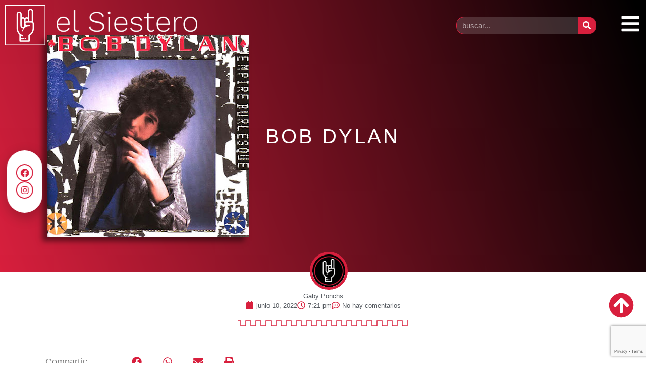

--- FILE ---
content_type: text/html; charset=utf-8
request_url: https://www.google.com/recaptcha/api2/anchor?ar=1&k=6LcFICYcAAAAAH5fYxFX2aqPS7eEHqd_133PyEl-&co=aHR0cHM6Ly9lbHNpZXN0ZXJvLmNvbS5hcjo0NDM.&hl=en&type=v3&v=naPR4A6FAh-yZLuCX253WaZq&size=invisible&badge=bottomright&sa=Form&anchor-ms=20000&execute-ms=15000&cb=oq5ha2s94p8e
body_size: 45043
content:
<!DOCTYPE HTML><html dir="ltr" lang="en"><head><meta http-equiv="Content-Type" content="text/html; charset=UTF-8">
<meta http-equiv="X-UA-Compatible" content="IE=edge">
<title>reCAPTCHA</title>
<style type="text/css">
/* cyrillic-ext */
@font-face {
  font-family: 'Roboto';
  font-style: normal;
  font-weight: 400;
  src: url(//fonts.gstatic.com/s/roboto/v18/KFOmCnqEu92Fr1Mu72xKKTU1Kvnz.woff2) format('woff2');
  unicode-range: U+0460-052F, U+1C80-1C8A, U+20B4, U+2DE0-2DFF, U+A640-A69F, U+FE2E-FE2F;
}
/* cyrillic */
@font-face {
  font-family: 'Roboto';
  font-style: normal;
  font-weight: 400;
  src: url(//fonts.gstatic.com/s/roboto/v18/KFOmCnqEu92Fr1Mu5mxKKTU1Kvnz.woff2) format('woff2');
  unicode-range: U+0301, U+0400-045F, U+0490-0491, U+04B0-04B1, U+2116;
}
/* greek-ext */
@font-face {
  font-family: 'Roboto';
  font-style: normal;
  font-weight: 400;
  src: url(//fonts.gstatic.com/s/roboto/v18/KFOmCnqEu92Fr1Mu7mxKKTU1Kvnz.woff2) format('woff2');
  unicode-range: U+1F00-1FFF;
}
/* greek */
@font-face {
  font-family: 'Roboto';
  font-style: normal;
  font-weight: 400;
  src: url(//fonts.gstatic.com/s/roboto/v18/KFOmCnqEu92Fr1Mu4WxKKTU1Kvnz.woff2) format('woff2');
  unicode-range: U+0370-0377, U+037A-037F, U+0384-038A, U+038C, U+038E-03A1, U+03A3-03FF;
}
/* vietnamese */
@font-face {
  font-family: 'Roboto';
  font-style: normal;
  font-weight: 400;
  src: url(//fonts.gstatic.com/s/roboto/v18/KFOmCnqEu92Fr1Mu7WxKKTU1Kvnz.woff2) format('woff2');
  unicode-range: U+0102-0103, U+0110-0111, U+0128-0129, U+0168-0169, U+01A0-01A1, U+01AF-01B0, U+0300-0301, U+0303-0304, U+0308-0309, U+0323, U+0329, U+1EA0-1EF9, U+20AB;
}
/* latin-ext */
@font-face {
  font-family: 'Roboto';
  font-style: normal;
  font-weight: 400;
  src: url(//fonts.gstatic.com/s/roboto/v18/KFOmCnqEu92Fr1Mu7GxKKTU1Kvnz.woff2) format('woff2');
  unicode-range: U+0100-02BA, U+02BD-02C5, U+02C7-02CC, U+02CE-02D7, U+02DD-02FF, U+0304, U+0308, U+0329, U+1D00-1DBF, U+1E00-1E9F, U+1EF2-1EFF, U+2020, U+20A0-20AB, U+20AD-20C0, U+2113, U+2C60-2C7F, U+A720-A7FF;
}
/* latin */
@font-face {
  font-family: 'Roboto';
  font-style: normal;
  font-weight: 400;
  src: url(//fonts.gstatic.com/s/roboto/v18/KFOmCnqEu92Fr1Mu4mxKKTU1Kg.woff2) format('woff2');
  unicode-range: U+0000-00FF, U+0131, U+0152-0153, U+02BB-02BC, U+02C6, U+02DA, U+02DC, U+0304, U+0308, U+0329, U+2000-206F, U+20AC, U+2122, U+2191, U+2193, U+2212, U+2215, U+FEFF, U+FFFD;
}
/* cyrillic-ext */
@font-face {
  font-family: 'Roboto';
  font-style: normal;
  font-weight: 500;
  src: url(//fonts.gstatic.com/s/roboto/v18/KFOlCnqEu92Fr1MmEU9fCRc4AMP6lbBP.woff2) format('woff2');
  unicode-range: U+0460-052F, U+1C80-1C8A, U+20B4, U+2DE0-2DFF, U+A640-A69F, U+FE2E-FE2F;
}
/* cyrillic */
@font-face {
  font-family: 'Roboto';
  font-style: normal;
  font-weight: 500;
  src: url(//fonts.gstatic.com/s/roboto/v18/KFOlCnqEu92Fr1MmEU9fABc4AMP6lbBP.woff2) format('woff2');
  unicode-range: U+0301, U+0400-045F, U+0490-0491, U+04B0-04B1, U+2116;
}
/* greek-ext */
@font-face {
  font-family: 'Roboto';
  font-style: normal;
  font-weight: 500;
  src: url(//fonts.gstatic.com/s/roboto/v18/KFOlCnqEu92Fr1MmEU9fCBc4AMP6lbBP.woff2) format('woff2');
  unicode-range: U+1F00-1FFF;
}
/* greek */
@font-face {
  font-family: 'Roboto';
  font-style: normal;
  font-weight: 500;
  src: url(//fonts.gstatic.com/s/roboto/v18/KFOlCnqEu92Fr1MmEU9fBxc4AMP6lbBP.woff2) format('woff2');
  unicode-range: U+0370-0377, U+037A-037F, U+0384-038A, U+038C, U+038E-03A1, U+03A3-03FF;
}
/* vietnamese */
@font-face {
  font-family: 'Roboto';
  font-style: normal;
  font-weight: 500;
  src: url(//fonts.gstatic.com/s/roboto/v18/KFOlCnqEu92Fr1MmEU9fCxc4AMP6lbBP.woff2) format('woff2');
  unicode-range: U+0102-0103, U+0110-0111, U+0128-0129, U+0168-0169, U+01A0-01A1, U+01AF-01B0, U+0300-0301, U+0303-0304, U+0308-0309, U+0323, U+0329, U+1EA0-1EF9, U+20AB;
}
/* latin-ext */
@font-face {
  font-family: 'Roboto';
  font-style: normal;
  font-weight: 500;
  src: url(//fonts.gstatic.com/s/roboto/v18/KFOlCnqEu92Fr1MmEU9fChc4AMP6lbBP.woff2) format('woff2');
  unicode-range: U+0100-02BA, U+02BD-02C5, U+02C7-02CC, U+02CE-02D7, U+02DD-02FF, U+0304, U+0308, U+0329, U+1D00-1DBF, U+1E00-1E9F, U+1EF2-1EFF, U+2020, U+20A0-20AB, U+20AD-20C0, U+2113, U+2C60-2C7F, U+A720-A7FF;
}
/* latin */
@font-face {
  font-family: 'Roboto';
  font-style: normal;
  font-weight: 500;
  src: url(//fonts.gstatic.com/s/roboto/v18/KFOlCnqEu92Fr1MmEU9fBBc4AMP6lQ.woff2) format('woff2');
  unicode-range: U+0000-00FF, U+0131, U+0152-0153, U+02BB-02BC, U+02C6, U+02DA, U+02DC, U+0304, U+0308, U+0329, U+2000-206F, U+20AC, U+2122, U+2191, U+2193, U+2212, U+2215, U+FEFF, U+FFFD;
}
/* cyrillic-ext */
@font-face {
  font-family: 'Roboto';
  font-style: normal;
  font-weight: 900;
  src: url(//fonts.gstatic.com/s/roboto/v18/KFOlCnqEu92Fr1MmYUtfCRc4AMP6lbBP.woff2) format('woff2');
  unicode-range: U+0460-052F, U+1C80-1C8A, U+20B4, U+2DE0-2DFF, U+A640-A69F, U+FE2E-FE2F;
}
/* cyrillic */
@font-face {
  font-family: 'Roboto';
  font-style: normal;
  font-weight: 900;
  src: url(//fonts.gstatic.com/s/roboto/v18/KFOlCnqEu92Fr1MmYUtfABc4AMP6lbBP.woff2) format('woff2');
  unicode-range: U+0301, U+0400-045F, U+0490-0491, U+04B0-04B1, U+2116;
}
/* greek-ext */
@font-face {
  font-family: 'Roboto';
  font-style: normal;
  font-weight: 900;
  src: url(//fonts.gstatic.com/s/roboto/v18/KFOlCnqEu92Fr1MmYUtfCBc4AMP6lbBP.woff2) format('woff2');
  unicode-range: U+1F00-1FFF;
}
/* greek */
@font-face {
  font-family: 'Roboto';
  font-style: normal;
  font-weight: 900;
  src: url(//fonts.gstatic.com/s/roboto/v18/KFOlCnqEu92Fr1MmYUtfBxc4AMP6lbBP.woff2) format('woff2');
  unicode-range: U+0370-0377, U+037A-037F, U+0384-038A, U+038C, U+038E-03A1, U+03A3-03FF;
}
/* vietnamese */
@font-face {
  font-family: 'Roboto';
  font-style: normal;
  font-weight: 900;
  src: url(//fonts.gstatic.com/s/roboto/v18/KFOlCnqEu92Fr1MmYUtfCxc4AMP6lbBP.woff2) format('woff2');
  unicode-range: U+0102-0103, U+0110-0111, U+0128-0129, U+0168-0169, U+01A0-01A1, U+01AF-01B0, U+0300-0301, U+0303-0304, U+0308-0309, U+0323, U+0329, U+1EA0-1EF9, U+20AB;
}
/* latin-ext */
@font-face {
  font-family: 'Roboto';
  font-style: normal;
  font-weight: 900;
  src: url(//fonts.gstatic.com/s/roboto/v18/KFOlCnqEu92Fr1MmYUtfChc4AMP6lbBP.woff2) format('woff2');
  unicode-range: U+0100-02BA, U+02BD-02C5, U+02C7-02CC, U+02CE-02D7, U+02DD-02FF, U+0304, U+0308, U+0329, U+1D00-1DBF, U+1E00-1E9F, U+1EF2-1EFF, U+2020, U+20A0-20AB, U+20AD-20C0, U+2113, U+2C60-2C7F, U+A720-A7FF;
}
/* latin */
@font-face {
  font-family: 'Roboto';
  font-style: normal;
  font-weight: 900;
  src: url(//fonts.gstatic.com/s/roboto/v18/KFOlCnqEu92Fr1MmYUtfBBc4AMP6lQ.woff2) format('woff2');
  unicode-range: U+0000-00FF, U+0131, U+0152-0153, U+02BB-02BC, U+02C6, U+02DA, U+02DC, U+0304, U+0308, U+0329, U+2000-206F, U+20AC, U+2122, U+2191, U+2193, U+2212, U+2215, U+FEFF, U+FFFD;
}

</style>
<link rel="stylesheet" type="text/css" href="https://www.gstatic.com/recaptcha/releases/naPR4A6FAh-yZLuCX253WaZq/styles__ltr.css">
<script nonce="FfOjDNnUc4N1O5WJ81N94g" type="text/javascript">window['__recaptcha_api'] = 'https://www.google.com/recaptcha/api2/';</script>
<script type="text/javascript" src="https://www.gstatic.com/recaptcha/releases/naPR4A6FAh-yZLuCX253WaZq/recaptcha__en.js" nonce="FfOjDNnUc4N1O5WJ81N94g">
      
    </script></head>
<body><div id="rc-anchor-alert" class="rc-anchor-alert"></div>
<input type="hidden" id="recaptcha-token" value="[base64]">
<script type="text/javascript" nonce="FfOjDNnUc4N1O5WJ81N94g">
      recaptcha.anchor.Main.init("[\x22ainput\x22,[\x22bgdata\x22,\x22\x22,\[base64]/[base64]/[base64]/[base64]/[base64]/[base64]/[base64]/eShDLnN1YnN0cmluZygzKSxwLGYsRSxELEEsRixJKTpLayhDLHApfSxIPWZ1bmN0aW9uKEMscCxmLEUsRCxBKXtpZihDLk89PUMpZm9yKEE9RyhDLGYpLGY9PTMxNXx8Zj09MTU1fHxmPT0xMzQ/[base64]/[base64]/[base64]\\u003d\x22,\[base64]\\u003d\x22,\x22w5/Dv8KRV1nCosKqw7XDqTLChXrDlTLCjTc/wq3Cq8Kaw73DrTcaOVdPwpxQXMKTwrYwwqPDpz7DrDfDvV5NVDrCtsKew5rDocOhaQTDhHLCu3vDuSDCtsKIXsKsKsOjwpZCLMKSw5BwTcKzwrY/[base64]/DoG/DnMO4JMKdYsOWw68/GsOpMMKAw5oGwqjCgsKmw7nDlybDt8Ooa8KQfD91ZwHDscO6JMOUw63DrcKKwpZ4w73Dkw40IFzChSY8f0QAHUcBw74dKcOlwplLJBzCgBnDv8Odwp1owrxyNsK3D1HDowUsbsK+QTdGw5rCocOkd8KafGtEw7t4CG/[base64]/CrsKCw7DDsR4oZHcTw4FJwqzDmMKDwrEVGMOMwrTDng9RwpDCi1XDvQHDjcKrw7MvwqgpU2powqZPGsKPwpIJYWXCoCbCjHR2w4NRwpdrKnDDpxDDkcK5woBoCsOawq/[base64]/[base64]/w63Dnh3Cjikwwrsmwot/[base64]/Ct3YPwqhIwrFlw53CjhrDmE3DvcKWTcOLwqtIw7/Dq8K7w5rDuXtEd8KSCcKhw6/[base64]/wpDClwzDpMO5fEnDigERw7kkwr3CqcO4wqV2W0DDg8OlFx5SGH1Fwr7DjEhLw7XCnsKJSMOrTHZPw6IzNcKfwq7CuMOGwr/Cm8OnbR5dKTFrCVI0wpjCq31sfsO2wp4jwotLPcKODMKZAcKWw7LDksKSLsOTwrPCpsK3w6w6w445w4wcecKyRhcxwr/DgsOiw6jCmcOawq/CpnPChVPDv8OUwqNkwpnCkMKlYsKPwqpaa8O9w5TCskw4LcKowqwiwqgZwpHCp8O5wrp7FsKlSMKdwo/DjgfCsELDvUFUeQgJHy/CusKRFcO1BToUNVbDuXN+FAE6w6M/dVjDhS1UAkLCpggxwqUtw5l2IcKVUsOIwo7CvsOvR8K0wrAYTzRAYcKBw6DCrcOcwqZdwpQEw5rDi8O0Z8K/woRYFsKhwqEFw6rCo8Odw4phGcKaLcOdRcONw7Rkw5xWw79bw4LCiQoJw4fCv8KHw611DsKIMgPCssKOFQfCrlzCl8OBwqfDsScFwrHCm8OXbsOrfMKewqJ2QDlTw6nDgcKxwr48cEfDoMKmwr/CsHg5w5PDqcOdckPDtMKDCSnDqMOEFTzDom0rw6XCqiTCm0Nuw41dYcKdE0tfwrHCpMOUwpPDhsKuw7LCtkVqPsOfw4rCmcOCaBZyw5TCtXtRwpbChW5WwojChMOSPE/DnyvCpMK8Pktbw4/Cr8Kpw5Z2wpXCkcOUwqgtw6zCusKvckhRbl9WEsO/wqjDjGUowqcWIw3CscOTSsKhTcO/[base64]/Cg8Ktw7Imw5DCuATCr1fCslbCpg3Cm8OfFMKNUMOBF8ORB8KySykVw54Fwqd3WcK/J8OVWzkDwp/[base64]/DoErDvsOGw6sSwoXCqsKHYRXCrQs3wo7DthlcZg/DisOUwp0kw6XDpgBcDMK/w70swp/DhsK9wqHDlyMMw6/Cj8KfwqdpwpxUBMO4w5vCqsK7IsO/P8KewoLDusKUw51XwofCk8Kqw7dQesKvI8OZCMOHw7jCqxDChMONBA7DjWnCmHk9wqfCvsKOI8O3w5Y9wqsSFlsOwrY5IMKbw5I5JWk1wrEMwrzDk2rCusK9OUYUw7rCgxRoesO2woPDusKHwrHCtlHCtMKZXTddwoTDtm9/JcKuwodOw5fCi8O8w78/w7BkwoXCo2BIdynCtcK2HxRow7DCpMKWDzxkwr7CnkPCoi0KOj7CsVIMZDbCu3rDniJLEnbCssOvw4TDgg/CplhTDsO0w59nLsO4wolxwoDCjsO2ay1/w7zChXnCrSzDl3TCqQ0FT8OzCsKWwq0gw77Cnwhqw7TDs8K9w4DCjXbCq0htYx/Dg8OhwqEjC0JKBcKvw43DjADDom51ejfDssKpw7rCpMOvTMKWw4fCiC9pw7B7Y3A1ECfDlsOOdsOfw4V8w6XDlRDDn27DgX56R8K/VnEmSF5CVcKeDsOBw5HCuz3CpcKLw41awrnDnDPDsMOoWMOLG8OBKGhib2Ycw6U4bWDCosKuUnIRw7zDrnhaf8O9Zm/[base64]/CjMKNwodWwo5iKlHDhMKVwppmNnwfV8KIw6rDlcKmBMORHcKvwrxjMsONw6/DicKzKjQtw5PCsgVubldUw6fCg8OXMMObaxvCqA16wqRmaUzDvsOjw5JMJgdLC8OywpBCJcK7FsK/w4Jjw5p4OCDCqggFw5/[base64]/DssORwqMXw64/[base64]/DmCN7w6o+w7o0w5DDpcOlXcKKXMO2wpzCuMKyw5rCuDhMw6vCl8O3RQoRLsKHOGfDsHPCqHvCjsOTWsOsw6rDi8KhDk3CqMK8wqo6OcKuwpDDilbCmsO3PWbCiTTCiyfDkTbDs8O9w7dKw43CqTTCl3lFwrUcw5NFK8KJWsOPw7t8wrpew6HCkl/[base64]/Csww9HcKZdCJKwrwEwoBLwowjw61Tw7jDm1wsKMOlwopQw4JSb08ywpXCtx3DhMO8wqjCqQbCisOrw4PDvcKLfnYJZVJaA2M5HMOhwojDlMKtw7pGPHo1RMKVwpgsN0jDpEcZeWjDnnpbF31zwqLDm8KxVzsnw4NAw6BWwrXDvlrDncOjOlzDp8OYw6J9wqZEwqcFw4/[base64]/DvzkywrHCpMKDwo5twqbCugFHXTLDgMOww6ppMsOKwrHDjHjDtsOYeyjCjmNXwo/ClMOnwp0fwpA2G8K/LTxXD8K3w7g8eMOjEsKiw7rCoMOuwqzDihBLZsKnRMKWZTLCpkhBwrsJwqBBYsOfwrrCuijCg05SQcKJZcKiwooVOnJbRnoZX8Oew5zCljfDiMOzworCoHNYPzFvby5Rw4MFw7nDhVJXwoTDoBbCtE3DgsOEBcOZB8KMwqV0XwnDr8KUBE/DtcO1wpvDgjDDrHIWwqjCugQIwofDkUDDmsOUw79jwp7DjcOFw5tFwpwGwpxUw6osDMK0C8KEMU/DvMKYDlgXX8O9w4Y2w7XDrmvCqhh9w6HCoMOSwrdnAsKsGHrDq8O7DsOdQgzCi1rDu8KMfQtFPxXDhMOzbknCusO6wqrDjw3CvjvDjcKTwq5edD8OAMOgcE9Bw7UNw5RWf8KMw5FDSnjDs8OCw7/DmsKSXsKEwp8SVjjCtQzCuMKqRcKvw6TDgcKKw6DDpcK/wobDrGp3wpFfSyXCuUZjem/[base64]/DpFPCiQDDrMKNwrvDo8OKwo16w5Z3An/Cp3XCiQXDkj7DsizCnMOVGMK5TMKVw5nCtHQ3V2bChsO6wqZ8w4dcYx/CmwYnDyJOw4FHM0dGw7IOwrvDl8KTwq93ecKXwodgEGR/V1PDvsKoacOIQMK4B3hxwrIGdMOPXFoewq48w4UBw7HDmMObwoU3Qw/Du8K+w7PDlh9+Hl1HTcKMPXjDtsKFwoFGWcKLeEVKNcO6UMOzwr4+AjwSVsOQYEvDsxvCtcKPw4DClMKlTMOtwoUswqfDusKIEg3CmsKAT8ONdRBpUcOZKGHCvhsQw6zDqC7DkyHCqS3DhmTDt0YKwqXDkj/DvMOCERc5E8KTwpxlw7gew4HDlREWw7ViN8KQWjjClcOONMOuTXDCqD/Cuj0CBCw0JcOCEsOiw7kQw5x7PsOnwr7DrUACMkbDtsKqwq9mLMOREiPDn8O/wqPCv8Kiwpl8wotxZXhUC1zCmjPCvX3CknjCicKwPcO2VsO6Kl7DgsOOWQPDh3Nec1zDvcK3CcOcwpoBFn0vUsOLaMKfwpIYbMKcw4fDtkAODCHCt0JOwpYkw7LChXzDi3Bvw4BLw5nCjFrCvMO8UsKiwrvDlQ8VwojCrWA/fsO+Lmojwq5Nw4JMwoNHwrFsNsOpecOUDsOQeMOSLMOQw4fDnWHCnW7Cp8KpwobDn8KKXXjDpB4CwovCpMOtwrXDjcKvCiRkwqZ6wrTDvRYsAcKFw6jDlAsLwr55w4UXd8OhwovDqzsWQW1nGMKdPsOIwoZgB8OhW3PDisKRNsONMcOswrYUV8OLbsKyw7R/Sx7CpRHDnB5Ww7psRk/[base64]/DmMO8w6XDncODwoAMR8KmwqwoEA3CqRDCj3bDucONHcK3ecOkRkpDw7jDlQ1pwr7Dsi5VBMO7w4IvD0Urwp7DosOJAsKzdTkhWU7DoMK7w75aw4bDo0jCg2nClxnDpUxGwqDDoMOZw5wAA8OQw4bCqcKbw5cycsKXwrHCnMOnVcOca8K+w7UYAXhkwo/[base64]/K8KEwrE7wo/DjcOKwqdmN8OPXMOxWWnCj8KFw7EWw5plLmpfeMK5wrwUw7slwoUjZ8K2w5MGwo1eLMO/[base64]/[base64]/DkxzDpsKuw6fChMOlKsO6TCBpXcKHOyMvwocPw7jDg08OwpZyw4FASB/CqMOzw7VaIcOSw4/DoXwMU8Olw6vCnXHCiypyw7BYwr1NB8KzVHERwoLDq8OVICV7w4Mnw5TDvh55w6vChigWLg7CrykVaMKtw4HDrE94V8OuSk8COsK7Khsgw7fCocKaMBDDq8OWw5LDmiMuwqzDgMOjw7A7w5DDosOBEcOSD2daworCqT/DqnYYworCmzZMwpXDjcKaWHNDGsK3PhVtKnDDvMK7IsKhwp3DisKmbGkDw5xBPsKjC8OMDMOHL8OYO8Oxwr7DnsOiBFrCtjUjwp/Cv8KKbcOaw6J2w67Cv8KkLCc1SsOBw7zDqMO/[base64]/ACUDCEBuc8KjIMOrw67CqcObwptHwovDkWgqJcK8YABsdMOufkYRw7gZw6sDP8KWdsObE8KebsOBHMO9woxWclnDi8OCw4k/ScKpwoVEw4PCs0DDo8OMw4/[base64]/wrLCjMKcwoJZd1Y0DsK9e8KuwpFvw4YEwo1ORMKKwocbw6puwqsiw4nDhMOHDsOPXxNow6zCtcKiA8O0HhbClcK/w7/DsMOvw6cKHsK5w4zCuzvDtsKqw53DuMObQMOawr/DrMK7QcKnwo7CpMOkUMOMwp9UP8KSw4/CgcOGc8OxC8OVInDDsl0Lwo1Vw4/CkcObO8K3w4vCql19wpvClMKPwr51PDvCqMOcVsK2wojCvCrClAkFw4Yfw71awow8NSfDl2MKw4fDtsKJT8KdAWjCoMKtwqsxw4PDoSl1wr50PEzCmyjChmhiwqkOwrQkw4hAMn/Cl8KmwrMdTw09WFQdeGBAQMOxUA0kw6ZUw43Ch8O9w4RhG3ZTw6IBfQF7wo/DlcOZJkvCr3ZLFMKUZVtaWcOlw7vDqcOjwq8DJcKOWg05FMKqSMOAwooSbMKfbxnCmsKewrbDpsO/O8ORZwjDhMKOw5fCvSbDscKsw5ZTw6JfwqrDqsKfwpYXHz0sTMKCwpQHw7bCjBELwqkiasKnwqFewrs1PcOibMKzw4LDlsKjaMK/wo4Ow7PDu8KhYxAIM8KEEyjCjcORwoBlw4NuwqofwrLDhcOcSMKNw5LCl8Ouwq4zQ3/DkMKdw6DCgMK+Ix5tw4DDr8K9F3zDpsOJw5/DoMO7w4fDtcOrw6U4w4XCkMOITcOcesO6MFTDjE/CpsKTWTPCs8OJwpHDocODUUsBHyIcwrFlwrVIwohrwpFMTmPCrXTDjB/Dj3ozecO+Ph83wqQFwpzDrzLChcKywoA8QsO9aQfDmj/CusKnUF7CqTnCqD0ca8OPf0EgHnHDqsOww6kvwoBvesOPw5vCvkfDisOJw4Y3w7jCtVbDv0YhcE/CkFFIQsK4N8KTDcOzX8K7FsOmTELDmsKoLMO4w4fCjcKNJsKrw4pvB3DCpWrDgT/DjsOKw55/[base64]/JsODwqXCh8OxeS3DgcK1Un4CwpjCisOBT39Gw4p2ccKpwojCqMK4w6QGw71QwpzCgsOTQcK3PX5GasK2wqEKwq/Ch8KGZ8OhwoLDmwLDhcKOSsKfb8K7w5B5w5vDrRx/w5fDnMOiw5fDl0PCgsK3a8OwLjJLeR0/fBNPw6BaRMOcC8OGw47CjsOBw4zDuQ/[base64]/CkALDt8O6woDCvWIDw5AbNcOowpHDk08Hwp7DscOYw6tywpjDgCzDt1XDlUrCmsODw5/CvQ/[base64]/Dv8K3ZDHDu8KJIHcaFsO0w4nDoSfDjW0hIsKOcRvCuMKxfCYvY8Oaw57DvsOzGXRNwqfDsBjDmcKewrvCj8ODw5I4wrHCvxg/w6xUwoVgwp5ndS/DsMK6wqY0w6NcGVoEw7chNMOVw4vCiCYcE8OQU8OVFMKpw7nDscOdBcK6aMKHw5DCuT3DnnTClx/[base64]/[base64]/DqSrDgMOew5p+fF/CrldyPnnCpcKKMEp1w6DCtsKOSUtjccO1FGnDvsKJTEfDicKpw69IGmZcI8OLPcKQMjJoMkDDmXDCg3sDw4XDlcK/woxISSDCpFZaScKMw4rCrQHDu3nCnMOYKsKswq08HcKNOlR3w7l9RMOnBgBowpHDj28sXEBfw73DgkM6wo4Zw4EbYEAMDcK4w6NAwptPasKsw4MUPcKTHcK2JQTDs8KDfCFUwrbCh8OmIwcAOyHDrsOqw7RlVAM7w40Lwq/DosKve8OSw44Zw6jDi3fDp8KowqzDp8OQfMOhdMOgw5jDnMKBFcOmZsKLw7fDiSLDmTrCtVR6TiHDp8O6w6rDoGvCqcO/wrRww5PCkGQGw5LDlwkfWsOme3zDqhnDmgHDk2XCjMK4wq99WMKvQsOOK8KHBcOCwq3CrMKdw71+w7ZGwplFV2PDgDPDqcKJe8Ovw6oJw7/[base64]/w6AJQmTDiMOMw6R7csK0c3cVw5rDvntMbUVCKsOrwqPDh11Iw4I/XcK+fcOewpvDph7CvwTCp8K5C8OWazPCpcKawpzCog0mw5dUwq81N8KzwoE6dkrDpEA7DWFtT8KEw6XCjwxCaXAUwoLCqsKIS8O0woDDoH7DmWTCl8O7wpAmaRNfw4sECsKjLcOyw6rDr1U8IMKhwr9KbsOiwp/DhRDDslDClloAeMOjw403wptowoBgegLDr8KzUCYMSMKGFkUAwpghLGzCp8KMwrk/Q8OtwpJkwqDDrcKSwptqw6HCo2PCuMOTwpBww5fCi8KNw49KwrstA8Kje8K2SWN3woTCosO4w5TDrg3CgQInw4/[base64]/Co21Fw7DDpcKgExtpX8OFGMOpw6XCjSvDrsOew4LCocONRMKvXsK/SsOiw7/[base64]/DsTxbw5MlZcKfwqrCm8OhPMOewr3ChMKWHEPCrEzCvDbCtFfDgAckw54hS8OUHMKiwo4Cd8Kzw6PDuMKFwqsTFwvCo8O6JU1EGcOyW8O/S3rCuDTCqsObw4BaL0TCllY9wqYQSMOIbhAqwqPCp8OsOMKhwqTCvC1iI8O0dHYdSMKRXR/DgMKDWirDq8KTwo1paMKew4jDlcO0Il8nXiLDi30vZsKRQh/CpsOywr/[base64]/UC3CngMfwrgfwrp7QsKbw6PDkMOHw50Fw7krRhowYX3CosKZCB/[base64]/w4JRwpI/asOBwp/ClxTCt8K+B8OxX8KtwpnCln3DoBJewrDCrMOLw5UnwoVxwrPCjsOScR3DmmYOQmDCjyXCoh3CuSlSfx3Dq8KtIhIlw5fCg13CucKMBcK/TzR9W8KcGMKQw7bDoy3CpcKPTsOCwqPCpMKNw7EcJFvCnsKEw4FQwoPDqcO2EsKjXcKLwpXDs8OcwqAtQ8OyP8OGDsOMwrNBw69SFBtgVyrDlMKlBWbCvcOrwo1DwrLDtMOqQz/Cuk9Cw6TDtAwhb31eKcO4YcKTSTBgw7vDsSdFw7DCg3MFOsKZMBDDjsOXw5U+w5xrw4obw4/[base64]/[base64]/WFtgGldwa8O/[base64]/DnS/[base64]/[base64]/DrXpiw7UYwopkKFnDmcOZwoYowqBLwpJ+wowSw6J4wqlHTjsfw5zDuljCqsOewrrDmnJ9FcKWw6rCmMKiOWlLGyrCjcOFOirDvsOtZ8OdwqzCv0FnBcKjw6YCAMO+w7tpQcKVEsOBXXBqwqTDj8O+w7TCiFIuwoZZwpTCuwDDn8KaTVppw6lxw61bAD/DmcOUdFfDlDoLwpACw68XUsO/[base64]/ClkXCjwFkw4jCgcOpwpZUdsK8ZC0CfcKWEHHCvj/DoMOhViEcUMKSSDUuwrxLRE3DhUw2HnTCpcOAwoIURW7CjQ/ChgjDggU+wrkOw5fCh8KEwpfCmMOyw5/DmUnDnMK4G1XDusO2HcKIw5Q8EcKpe8Oqw5Qiw7M+GRjDiCrDr1EnM8KWB2TDmjLDjF8/WFFbw6IFw7hqwpwaw77Dp23DhcKTw6cud8K9IVjCjApUwpHDhsOgA0dvZMKhAsOKfTPDkcKbCARXw7sCaMKMacKiGVRBNcK6w4DDsloswrMNw6DDkSXChQ/Dlg42QS3CvMOuw6LDtMKdZEPDg8OSTx9qBSMqwojCu8KoRMOyPmnCl8K3KycXBywPw4w/ScKiwqbDm8O1woNvfMO+HmxLwpzCjXgERMKbw7zDnU8mbG1pw4/DtsKDG8Orw7TDpC9jSsODXAzDrEvDpX0Fw64yIMOZQMKyw4XCkCXDpn1ECcOQw7FCRsOHw4rDgsOWwphXI00Nwq7CnsKVeyQyFSbCk0xbTsOVccKfe2FvwrnCoTnDqcO7Q8OjYMOkZsKTd8OPMcOLwo1/wqpJGFrDkDURGU3DrBHCvVMDwpJtP3F9BggMDVTCqMKtO8KMDMOAw53CoifCn3zDmsO8wqvDv3xiw4TCicOJw7AgHcOdTcOhwp/DozrClA/Chyk2aMO2XnfDgE1oM8K0w58kw5hgacKMejoSw4TCuQA2ellCw4zCl8KgJjPDlMOwwoXDlcKew54cAgVSwpLCo8KZw5V1CcK2w4rDgsK3OMKjw4zCn8K5wpDCkk48HsKWwoN5w5YIPcOhwq3CmcKKLQLCgcORdAHCq8KoJB7Cu8KlwqXCgF3DljvCisOkwq1Kw7/CncOeNUnDgDrCvVbDmMOrwr3DiBfDrjICw4sSGcOUfsOUw7fDvQXDhh/DnjbDjzN2B0YowpYYwoDCq1k/QMO1DcKDw45RXxIMwqwxMn7DiwPDkMO7w4TCksK+woQLwqN0w7kVXsOdwrElwoDDgcKNw4ArwqTCv8KFfsOGaMOvIsOFKQ8Jwpk1w5soEMOxwoV9XCDDpMKVNsKJNwTDmMK/wpTDsnrDrsKww7RKw4kxwqY5woXCpQECfcKsVx0mJcKIw71yFCEnwp3CmTPCujtDw5bDm0/ColbCvRBDw7gzw7/CoFlFdWvDgG/Ct8KPw51Zw7hDTMK8w67Do13DoMKOwqMGw63CkMOWwqrCpnjDq8Kww7cZW8OhbC3CtsKXw4dmSTlzw4QgVsOwwoLClmfDj8ORw7vCsh7CvsK+W1HDsD/[base64]/CpndIwp0Kw7hYQsOdwpDDrsO6LMKiw5dQw5Z+w7gpY0xcOgXCjV3Dm0LCtMOiRcKBWhggw4F3a8K3WxYfw47Cp8KAWkbCuMKSBUVpTsKBEcKHaVbDoGBLw453LC/DuhhUSmLCpMOnT8OdwpnDpgg3w7EmwoZOw6XDqSQewofDscO/w7hewoHDtsKHw6IUVMKewpXDiD0VSMKhK8OpLw8Vwrh2TTHDl8KaU8KLwrk7ZMKQR1PCklLDr8Kawo7CgMKiwptXI8KKf8KbwpPCpcOHw7M9w63DtgvDtsKSw7pyZB1hBAghw5jCo8KlQcOgXsOyGQzCrn/Co8OXw5hWwrBdNsKvCE5hwrrCgcKvbSt0KDPDlsKMFl/DiFZUY8O5QcKcfAZ8woPDjsOEwofDnTkEQ8ODw4/CnMKxw6Mnw7pRw4t3wpfDnMOIX8OCOsOWw78RwqIEAsK2dUUNw4/CuRNOw6TCtxgDwqzCjn7Ch1k0w5LCrcOnwqV5Ni7CvsOuwoUEEcOzBMK6w4IhCMOKLmoud0vDi8K4ccO8OMOSGw1pUcOCFsK4E0xAFBfDpMO2w7RkWsOLZnELHk5Zw7/DqcODVGfDuwvCrzDDkw/Dp8KqwoUaIsOVwrnCtw7CgMOqVibDu100SwBlZMKPRsKeQBvDiy1Gw7UKFnHDtcOsw6fChcOhfDIUw6fCqlRLTS3CrsKMwrHCqcO0w7HDh8KKw4zDvsO7wppYTG/CssKkDHs6VcO9w44cwr7DnMKPwqHDvVjCl8O/w67Cg8KEw44wTsOYdGjDt8KwJcKnacKDwq/DuUtxw5JPw4YmC8OHDQ/CksKww7rCuCDDgMKIwr/[base64]/Cu8KmM8K1w4fDpGZANl8HAMK2XTrCusKGw4rDosK+XCDCjMOUcSXDr8KgWS/[base64]/[base64]/ZcOtCzDCvcOfw45oHWfDsUUxYsKYw7bDocKSPMOgaMOALsOtw63Cg23CoyHDvcOzK8KUwrZbw4DDhhw5KxPDrz7Clmt7DX1ywpnDnXTCmMOBKxHCksKPcMKdTsKAUHjCrcKKwrfDtcKkLwbClkTDlEQPw5/[base64]/w6DCnHIRUmp6wqUtwpLCr1nChl4gwqDClEFhM0PDkHFTwqXCtzXDu8OaQXk+HsORw7LCo8KXw6IfFsKqw6XCkXHCnSrDvlIfw5ttZXJ7w58vwogNw5shNsKtbiPDr8KDQ0vDpD3CrRjDmMKXTWIVw5/[base64]/w5bCosKFWsOqKVrDkcKSB8Kiwo86dgTDmcOywrczeMKqwqXDrRkJYcOvSsK9wpDCt8KUFwLCiMK1AcK9w4PDuyLCpTPCoMO9AgYUwoXDt8OCZiQ3w7dowqwvSsOKwrdqNcKPwoLDti7ChwglMsKnw7jCoQ9rw6bChgt2w4oPw4w+w7QHJAbDuSPCs3zDhMOHQcO/PMKWw6HCt8KAwpkawqLDsMK0NcKNw4NDw7t2Th05CTYewqfCrsKsAw3Dv8KpW8KMKcKaVG3CscKywqzCtmlvbAHCk8OOV8OBwow9RDvDjFl9wrnDki3ColPDs8O4a8OEYXLDmhHCuT7Cj8Onw7HCocOVwqLDuzgRwqbCscKcPMOmw49PQcKZTcK3w70zK8K/[base64]/CnsOhH8KAZGvCtcOhwonDh8KAQ33Cq1oXwrsqw6HCs3Npwr8OaBDDk8KwIsOVwrXCiT02wp8gJDzDlinCvVA0PcOhDgXDnCPDjELDlsKleMO8f17CiMO2LAwzWcK3WF/CrMK2aMOlZsOGwrJgTgvDjsKJBMOJTMOSwoDDisORwrrDknHDhFpfJ8KwRkHDgMO/[base64]/NMOyagLDnXLClRTCkMKPCyfClcKcOWwewrnCjjfCjMK7wpbCnyrChHh+wqd8YcKZMnkCw5k3MWDDn8Kpw71+wo85dAPCqlBYwrl3wqvCtWbDlsKQw7RrcADDozDCicKYLsKowqdvw4FLZMKxw7fCmQ3DvATDk8KNfcOtSnLDgAImPcOIMg4Hw6XCt8O+VC/[base64]/eDLCkMKowqbDnFk0w5bDpVDDksOIw6zCuDjDtn/DsMKiw71KL8ONNsK3w419aRTCh0UGcMOzw7ADwp7Dk13Dt2/DvMKBwpXDnmLCkcKJw7rCtcKnHHBtMcKjwpvDqMOZEX7ChWzCvcKnBGHCrcKnCcOiwqHDtCDDtsKvw5fDoBd6w51ZwqXCv8OGwrLCjUVxZHDDuHjDv8KOAsKhJQVvESYSTsKLwqdUwoPCp1MTw6sEwpxrHFV7wr4EBRnCgEDDiwUnwp0Fw7/CqsKHYsK/JSgxwpTClcOAPCxhwqAnw5ZvcxHCrMO5w705G8OcwrHDgCVWacOhwrHDnWELwr1wKcOxWlPCql/CmsKIw7pZw6zDvMO/wqrDosK0fnbCk8Kjwq47a8OlwonDmSF0wrsraEIYwoIDw7/[base64]/ND3DkMKtDBJAw5Y/JBZwwp3Dg8KVw5jDpMKYHCpnwpJWwpNmw6PCgDdww5pdwqLChsOKGcO0w5rCkAXCn8KJCUADYsOUw4DCnEcWfzjDq3HDrHpfwpfDgcK/XRLDoUURD8OwwoPDj3bDk8OGwr8Hw7xDAmJzPmZAw7zCucKlwooeJkbDqTDDgMOOw5PCjB3DrsO8fijDi8K7ZsOeS8K5w7/DuwLCnsOKw5jCkz/CmMO0w5/DsMKEw7xvw40BXMOfcnTCucOKwpbCt0jCnsKDwrjCoSNGG8Klw5DDshHCtHrCucOvUG/[base64]/CoikgATLDhcKGwqPDusOWwrfCncOHwp/CqlB6w7/[base64]/[base64]/wrzCuwYvCMOjwrEEwqoYZsK/A8ObwpJMF2MEPsKkw4TCrTXCgQJlwrtVw57ChsKfw7djTmnClUNJw6EUwp3DosKgZWYxworCmmgBFQAJw6nDpcKDasOUw4/Do8OvwoDDgMKgwqRxwohEMgpmR8Oww7TDhTNrwpzDnMKLYcK6w6XDhMKTwr/[base64]/CjMKBwqPDsFsjw6VnDFXCtMOhw4NdwrxqwqU4wqLCoBTDrsOMJz3Dn3VRIzDDksOQw4HChsKYTVpaw57DscONwpw9w4cVw58EIzXDhBbDusKCwojClcKYw4gNwqvCrhrChVNnwqDChcOWZ2NtwoMYw7TCnz04bsO9DsK7acOuE8OdwrPDmSPDssOlw7/Crl4KN8O8PcOdIjDDjR9QOMK1VsKnw6bCk0Q9BTTDq8KTw7TDosKIwo9Nel3DqVbCmFchYl46w50LKMKow4HCrMK/wprChsKRw77CisO/[base64]/w6Bswq3Dvw1Aw5B0woDDnj7Di13ClcOTw6TChsKoG8OxwqXDvX49wrsUw5hiwp9jNsOGw4ZoLE5UJ1zDlCPCmcO4w7rCiDbCm8KWXATDtsK+wprCpsKZw5vDusK3wpMkwo46wq1SbRxdw59kw4UVw7/DsyvChiB/JTsswoPDtAopw5jDncO/w5LDmRw9N8Kcw7YPw6/CgcOJZsOYBBPCkSXDpGXCtSR3w6VDwqbCqTFBe8OvSsKlcMK4w5djZFN3HAzDs8K1TXhzwozCkEfCiEfCm8OUTcODw5k3wodIwoU6woHCmCPCgzdVZQVtGnvCm0rDrRHDp2ZxH8OIwrF2w6fDj1rCjMKWwrrDiMOuY1fCgsOdwrwmwqHCvsKjwrETcsKVXsKqwr/CvsO+wp9Gw5QGBcKmwqDCgcO/EcKbw6wDJsK/wpVSYjjDqznDusOKbMO8MsOawq3CkDw0RcOoVcO2w75CwoVLwrZqw79Cc8OiOF3DgVRPw6lHFFF/V17ClsKlw4Ujd8OMwr3DrsKWwpsGQhUEacK/[base64]/Co8KMw6rCo3EVwrpwNQXDqxrDisKLI8Oow4k\\u003d\x22],null,[\x22conf\x22,null,\x226LcFICYcAAAAAH5fYxFX2aqPS7eEHqd_133PyEl-\x22,0,null,null,null,0,[21,125,63,73,95,87,41,43,42,83,102,105,109,121],[7241176,637],0,null,null,null,null,0,null,0,null,700,1,null,0,\[base64]/tzcYADoGZWF6dTZkEg4Iiv2INxgAOgVNZklJNBoZCAMSFR0U8JfjNw7/vqUGGcSdCRmc4owCGQ\\u003d\\u003d\x22,0,0,null,null,1,null,0,1],\x22https://elsiestero.com.ar:443\x22,null,[3,1,1],null,null,null,1,3600,[\x22https://www.google.com/intl/en/policies/privacy/\x22,\x22https://www.google.com/intl/en/policies/terms/\x22],\x22rLF7Dg9aonc2HCNjThkOn60kqYs+Iki8VpWOuA/s6P0\\u003d\x22,1,0,null,1,1762849426866,0,0,[125,218,80,116,91],null,[121,130,68],\x22RC-rfUT4c9oNWy4Iw\x22,null,null,null,null,null,\x220dAFcWeA5bLOC0CntikL8nis_-seXViGcHEHrndLdH-FRUiFWlIHkvuN9MH8lO3jC-h45ISDoOYLdSAMJKvNjgosBLr5p4mArFPg\x22,1762932226995]");
    </script></body></html>

--- FILE ---
content_type: text/css
request_url: https://elsiestero.com.ar/wp-content/uploads/elementor/css/post-337.css?ver=1762774679
body_size: 1039
content:
.elementor-337 .elementor-element.elementor-element-421445a > .elementor-container > .elementor-column > .elementor-widget-wrap{align-content:center;align-items:center;}.elementor-337 .elementor-element.elementor-element-421445a .elementor-repeater-item-653ab18.jet-parallax-section__layout .jet-parallax-section__image{background-size:auto;}.elementor-widget-theme-site-logo .widget-image-caption{font-family:var( --e-global-typography-text-font-family ), Sans-serif;font-weight:var( --e-global-typography-text-font-weight );}.elementor-337 .elementor-element.elementor-element-1637ca2{text-align:left;}.elementor-widget-image .widget-image-caption{font-family:var( --e-global-typography-text-font-family ), Sans-serif;font-weight:var( --e-global-typography-text-font-weight );}.elementor-337 .elementor-element.elementor-element-7f8b98f{text-align:left;}.elementor-337 .elementor-element.elementor-element-7f8b98f img{max-width:75%;}.elementor-widget-search-form input[type="search"].elementor-search-form__input{font-family:var( --e-global-typography-text-font-family ), Sans-serif;font-weight:var( --e-global-typography-text-font-weight );}.elementor-widget-search-form .elementor-search-form__submit{font-family:var( --e-global-typography-text-font-family ), Sans-serif;font-weight:var( --e-global-typography-text-font-weight );background-color:var( --e-global-color-secondary );}.elementor-337 .elementor-element.elementor-element-cfe321e .elementor-search-form__container{min-height:35px;}.elementor-337 .elementor-element.elementor-element-cfe321e .elementor-search-form__submit{min-width:35px;background-color:#D81F3D;}body:not(.rtl) .elementor-337 .elementor-element.elementor-element-cfe321e .elementor-search-form__icon{padding-left:calc(35px / 3);}body.rtl .elementor-337 .elementor-element.elementor-element-cfe321e .elementor-search-form__icon{padding-right:calc(35px / 3);}.elementor-337 .elementor-element.elementor-element-cfe321e .elementor-search-form__input, .elementor-337 .elementor-element.elementor-element-cfe321e.elementor-search-form--button-type-text .elementor-search-form__submit{padding-left:calc(35px / 3);padding-right:calc(35px / 3);}.elementor-337 .elementor-element.elementor-element-cfe321e input[type="search"].elementor-search-form__input{font-family:"Roboto", Sans-serif;}.elementor-337 .elementor-element.elementor-element-cfe321e .elementor-search-form__input,
					.elementor-337 .elementor-element.elementor-element-cfe321e .elementor-search-form__icon,
					.elementor-337 .elementor-element.elementor-element-cfe321e .elementor-lightbox .dialog-lightbox-close-button,
					.elementor-337 .elementor-element.elementor-element-cfe321e .elementor-lightbox .dialog-lightbox-close-button:hover,
					.elementor-337 .elementor-element.elementor-element-cfe321e.elementor-search-form--skin-full_screen input[type="search"].elementor-search-form__input{color:#FFFFFF;fill:#FFFFFF;}.elementor-337 .elementor-element.elementor-element-cfe321e:not(.elementor-search-form--skin-full_screen) .elementor-search-form__container{background-color:rgba(255, 255, 255, 0.16);border-color:#D81F3D;border-width:1px 1px 1px 1px;border-radius:15px;}.elementor-337 .elementor-element.elementor-element-cfe321e.elementor-search-form--skin-full_screen input[type="search"].elementor-search-form__input{background-color:rgba(255, 255, 255, 0.16);border-color:#D81F3D;border-width:1px 1px 1px 1px;border-radius:15px;}.elementor-widget-icon.elementor-view-stacked .elementor-icon{background-color:var( --e-global-color-primary );}.elementor-widget-icon.elementor-view-framed .elementor-icon, .elementor-widget-icon.elementor-view-default .elementor-icon{color:var( --e-global-color-primary );border-color:var( --e-global-color-primary );}.elementor-widget-icon.elementor-view-framed .elementor-icon, .elementor-widget-icon.elementor-view-default .elementor-icon svg{fill:var( --e-global-color-primary );}.elementor-337 .elementor-element.elementor-element-7ca5f74 .elementor-icon-wrapper{text-align:right;}.elementor-337 .elementor-element.elementor-element-7ca5f74.elementor-view-stacked .elementor-icon{background-color:#FFFFFF;}.elementor-337 .elementor-element.elementor-element-7ca5f74.elementor-view-framed .elementor-icon, .elementor-337 .elementor-element.elementor-element-7ca5f74.elementor-view-default .elementor-icon{color:#FFFFFF;border-color:#FFFFFF;}.elementor-337 .elementor-element.elementor-element-7ca5f74.elementor-view-framed .elementor-icon, .elementor-337 .elementor-element.elementor-element-7ca5f74.elementor-view-default .elementor-icon svg{fill:#FFFFFF;}.elementor-337 .elementor-element.elementor-element-7ca5f74.elementor-view-stacked .elementor-icon:hover{background-color:#D81F3D;}.elementor-337 .elementor-element.elementor-element-7ca5f74.elementor-view-framed .elementor-icon:hover, .elementor-337 .elementor-element.elementor-element-7ca5f74.elementor-view-default .elementor-icon:hover{color:#D81F3D;border-color:#D81F3D;}.elementor-337 .elementor-element.elementor-element-7ca5f74.elementor-view-framed .elementor-icon:hover, .elementor-337 .elementor-element.elementor-element-7ca5f74.elementor-view-default .elementor-icon:hover svg{fill:#D81F3D;}.elementor-337 .elementor-element.elementor-element-7ca5f74 .elementor-icon{font-size:40px;}.elementor-337 .elementor-element.elementor-element-7ca5f74 .elementor-icon svg{height:40px;}.she-header-transparent-yes{position:absolute;}.elementor-337 .elementor-element.elementor-element-421445a > .elementor-container{min-height:100px;}.elementor-337 .elementor-element.elementor-element-421445a{transition:background 0.3s, border 0.3s, border-radius 0.3s, box-shadow 0.3s;}.elementor-337 .elementor-element.elementor-element-421445a > .elementor-background-overlay{transition:background 0.3s, border-radius 0.3s, opacity 0.3s;}.elementor-theme-builder-content-area{height:400px;}.elementor-location-header:before, .elementor-location-footer:before{content:"";display:table;clear:both;}@media(max-width:767px){.elementor-337 .elementor-element.elementor-element-a9887d1{width:20%;}.elementor-337 .elementor-element.elementor-element-6ce37b5{width:80%;}.elementor-337 .elementor-element.elementor-element-7f8b98f{text-align:center;}.elementor-337 .elementor-element.elementor-element-7f8b98f img{max-width:95%;}.elementor-337 .elementor-element.elementor-element-16db0d9{width:80%;}.elementor-337 .elementor-element.elementor-element-6f78d94{width:20%;}}@media(min-width:768px){.elementor-337 .elementor-element.elementor-element-a9887d1{width:7.973%;}.elementor-337 .elementor-element.elementor-element-6ce37b5{width:61.848%;}.elementor-337 .elementor-element.elementor-element-16db0d9{width:23.249%;}.elementor-337 .elementor-element.elementor-element-6f78d94{width:6.885%;}}

--- FILE ---
content_type: text/css
request_url: https://elsiestero.com.ar/wp-content/uploads/elementor/css/post-572.css?ver=1762774680
body_size: 1925
content:
.elementor-572 .elementor-element.elementor-element-acc6301 .elementor-repeater-item-663ff68.jet-parallax-section__layout .jet-parallax-section__image{background-size:auto;}.elementor-bc-flex-widget .elementor-572 .elementor-element.elementor-element-2f8d1fc.elementor-column .elementor-widget-wrap{align-items:center;}.elementor-572 .elementor-element.elementor-element-2f8d1fc.elementor-column.elementor-element[data-element_type="column"] > .elementor-widget-wrap.elementor-element-populated{align-content:center;align-items:center;}.elementor-572 .elementor-element.elementor-element-2f8d1fc > .elementor-element-populated{padding:18px 18px 18px 18px;}.elementor-widget-theme-site-logo .widget-image-caption{font-family:var( --e-global-typography-text-font-family ), Sans-serif;font-weight:var( --e-global-typography-text-font-weight );}.elementor-572 .elementor-element.elementor-element-3fdba93{margin:50px 0px calc(var(--kit-widget-spacing, 0px) + 0px) 0px;}.elementor-widget-image .widget-image-caption{font-family:var( --e-global-typography-text-font-family ), Sans-serif;font-weight:var( --e-global-typography-text-font-weight );}.elementor-572 .elementor-element.elementor-element-d865c76{margin:0px 0px calc(var(--kit-widget-spacing, 0px) + 50px) 0px;}.elementor-bc-flex-widget .elementor-572 .elementor-element.elementor-element-cc51a90.elementor-column .elementor-widget-wrap{align-items:flex-start;}.elementor-572 .elementor-element.elementor-element-cc51a90.elementor-column.elementor-element[data-element_type="column"] > .elementor-widget-wrap.elementor-element-populated{align-content:flex-start;align-items:flex-start;}.elementor-572 .elementor-element.elementor-element-cc51a90 > .elementor-element-populated{padding:18px 18px 18px 18px;}.elementor-widget-heading .elementor-heading-title{font-family:var( --e-global-typography-primary-font-family ), Sans-serif;font-weight:var( --e-global-typography-primary-font-weight );color:var( --e-global-color-primary );}.elementor-572 .elementor-element.elementor-element-1f81b7d .elementor-heading-title{font-size:20px;font-weight:300;color:#FFFFFF;}.elementor-widget-divider{--divider-color:var( --e-global-color-secondary );}.elementor-widget-divider .elementor-divider__text{color:var( --e-global-color-secondary );font-family:var( --e-global-typography-secondary-font-family ), Sans-serif;font-weight:var( --e-global-typography-secondary-font-weight );}.elementor-widget-divider.elementor-view-stacked .elementor-icon{background-color:var( --e-global-color-secondary );}.elementor-widget-divider.elementor-view-framed .elementor-icon, .elementor-widget-divider.elementor-view-default .elementor-icon{color:var( --e-global-color-secondary );border-color:var( --e-global-color-secondary );}.elementor-widget-divider.elementor-view-framed .elementor-icon, .elementor-widget-divider.elementor-view-default .elementor-icon svg{fill:var( --e-global-color-secondary );}.elementor-572 .elementor-element.elementor-element-df04569{--divider-border-style:solid;--divider-color:#D81F3D;--divider-border-width:1px;}.elementor-572 .elementor-element.elementor-element-df04569 .elementor-divider-separator{width:100%;}.elementor-572 .elementor-element.elementor-element-df04569 .elementor-divider{padding-block-start:15px;padding-block-end:15px;}.elementor-widget-icon-list .elementor-icon-list-icon i{color:var( --e-global-color-primary );}.elementor-widget-icon-list .elementor-icon-list-icon svg{fill:var( --e-global-color-primary );}.elementor-widget-icon-list .elementor-icon-list-item > .elementor-icon-list-text, .elementor-widget-icon-list .elementor-icon-list-item > a{font-family:var( --e-global-typography-text-font-family ), Sans-serif;font-weight:var( --e-global-typography-text-font-weight );}.elementor-widget-icon-list .elementor-icon-list-text{color:var( --e-global-color-secondary );}.elementor-572 .elementor-element.elementor-element-9882e5a .elementor-icon-list-items:not(.elementor-inline-items) .elementor-icon-list-item:not(:last-child){padding-block-end:calc(11px/2);}.elementor-572 .elementor-element.elementor-element-9882e5a .elementor-icon-list-items:not(.elementor-inline-items) .elementor-icon-list-item:not(:first-child){margin-block-start:calc(11px/2);}.elementor-572 .elementor-element.elementor-element-9882e5a .elementor-icon-list-items.elementor-inline-items .elementor-icon-list-item{margin-inline:calc(11px/2);}.elementor-572 .elementor-element.elementor-element-9882e5a .elementor-icon-list-items.elementor-inline-items{margin-inline:calc(-11px/2);}.elementor-572 .elementor-element.elementor-element-9882e5a .elementor-icon-list-items.elementor-inline-items .elementor-icon-list-item:after{inset-inline-end:calc(-11px/2);}.elementor-572 .elementor-element.elementor-element-9882e5a .elementor-icon-list-icon i{color:#D81F3D;transition:color 0.3s;}.elementor-572 .elementor-element.elementor-element-9882e5a .elementor-icon-list-icon svg{fill:#D81F3D;transition:fill 0.3s;}.elementor-572 .elementor-element.elementor-element-9882e5a .elementor-icon-list-item:hover .elementor-icon-list-icon i{color:#FFFFFF;}.elementor-572 .elementor-element.elementor-element-9882e5a .elementor-icon-list-item:hover .elementor-icon-list-icon svg{fill:#FFFFFF;}.elementor-572 .elementor-element.elementor-element-9882e5a{--e-icon-list-icon-size:20px;--icon-vertical-offset:0px;}.elementor-572 .elementor-element.elementor-element-9882e5a .elementor-icon-list-item > .elementor-icon-list-text, .elementor-572 .elementor-element.elementor-element-9882e5a .elementor-icon-list-item > a{font-size:14px;font-weight:300;}.elementor-572 .elementor-element.elementor-element-9882e5a .elementor-icon-list-text{color:#FFFFFF;transition:color 0.3s;}.elementor-bc-flex-widget .elementor-572 .elementor-element.elementor-element-20ffad8.elementor-column .elementor-widget-wrap{align-items:flex-start;}.elementor-572 .elementor-element.elementor-element-20ffad8.elementor-column.elementor-element[data-element_type="column"] > .elementor-widget-wrap.elementor-element-populated{align-content:flex-start;align-items:flex-start;}.elementor-572 .elementor-element.elementor-element-20ffad8 > .elementor-element-populated{padding:18px 18px 18px 18px;}.elementor-572 .elementor-element.elementor-element-3bbc325 .elementor-heading-title{font-size:20px;font-weight:300;color:#FFFFFF;}.elementor-572 .elementor-element.elementor-element-d554cd7{--divider-border-style:solid;--divider-color:#D81F3D;--divider-border-width:1px;}.elementor-572 .elementor-element.elementor-element-d554cd7 .elementor-divider-separator{width:100%;}.elementor-572 .elementor-element.elementor-element-d554cd7 .elementor-divider{padding-block-start:15px;padding-block-end:15px;}.elementor-bc-flex-widget .elementor-572 .elementor-element.elementor-element-088d3dc.elementor-column .elementor-widget-wrap{align-items:flex-start;}.elementor-572 .elementor-element.elementor-element-088d3dc.elementor-column.elementor-element[data-element_type="column"] > .elementor-widget-wrap.elementor-element-populated{align-content:flex-start;align-items:flex-start;}.elementor-572 .elementor-element.elementor-element-088d3dc > .elementor-element-populated{padding:20px 20px 20px 20px;}.elementor-572 .elementor-element.elementor-element-8bcbd03 .elementor-heading-title{font-size:20px;font-weight:300;color:#FFFFFF;}.elementor-572 .elementor-element.elementor-element-3392393{--divider-border-style:solid;--divider-color:#D81F3D;--divider-border-width:1px;}.elementor-572 .elementor-element.elementor-element-3392393 .elementor-divider-separator{width:100%;}.elementor-572 .elementor-element.elementor-element-3392393 .elementor-divider{padding-block-start:15px;padding-block-end:15px;}.elementor-widget-form .elementor-field-group > label{font-family:var( --e-global-typography-text-font-family ), Sans-serif;font-weight:var( --e-global-typography-text-font-weight );}.elementor-widget-form .elementor-field-type-html{font-family:var( --e-global-typography-text-font-family ), Sans-serif;font-weight:var( --e-global-typography-text-font-weight );}.elementor-widget-form .elementor-field-group .elementor-field, .elementor-widget-form .elementor-field-subgroup label{font-family:var( --e-global-typography-text-font-family ), Sans-serif;font-weight:var( --e-global-typography-text-font-weight );}.elementor-widget-form .elementor-button{font-family:var( --e-global-typography-accent-font-family ), Sans-serif;font-weight:var( --e-global-typography-accent-font-weight );}.elementor-widget-form .e-form__buttons__wrapper__button-next{background-color:var( --e-global-color-accent );}.elementor-widget-form .elementor-button[type="submit"]{background-color:var( --e-global-color-accent );}.elementor-widget-form .e-form__buttons__wrapper__button-previous{background-color:var( --e-global-color-accent );}.elementor-widget-form .elementor-message{font-family:var( --e-global-typography-text-font-family ), Sans-serif;font-weight:var( --e-global-typography-text-font-weight );}.elementor-widget-form .e-form__indicators__indicator, .elementor-widget-form .e-form__indicators__indicator__label{font-family:var( --e-global-typography-accent-font-family ), Sans-serif;font-weight:var( --e-global-typography-accent-font-weight );}.elementor-widget-form{--e-form-steps-indicator-active-primary-color:var( --e-global-color-accent );--e-form-steps-indicator-completed-primary-color:var( --e-global-color-accent );--e-form-steps-indicator-progress-color:var( --e-global-color-accent );}.elementor-widget-form .e-form__indicators__indicator__progress__meter{font-family:var( --e-global-typography-accent-font-family ), Sans-serif;font-weight:var( --e-global-typography-accent-font-weight );}.elementor-572 .elementor-element.elementor-element-317801b .elementor-field-group{padding-right:calc( 10px/2 );padding-left:calc( 10px/2 );margin-bottom:10px;}.elementor-572 .elementor-element.elementor-element-317801b .elementor-form-fields-wrapper{margin-left:calc( -10px/2 );margin-right:calc( -10px/2 );margin-bottom:-10px;}.elementor-572 .elementor-element.elementor-element-317801b .elementor-field-group.recaptcha_v3-bottomleft, .elementor-572 .elementor-element.elementor-element-317801b .elementor-field-group.recaptcha_v3-bottomright{margin-bottom:0;}body.rtl .elementor-572 .elementor-element.elementor-element-317801b .elementor-labels-inline .elementor-field-group > label{padding-left:0px;}body:not(.rtl) .elementor-572 .elementor-element.elementor-element-317801b .elementor-labels-inline .elementor-field-group > label{padding-right:0px;}body .elementor-572 .elementor-element.elementor-element-317801b .elementor-labels-above .elementor-field-group > label{padding-bottom:0px;}.elementor-572 .elementor-element.elementor-element-317801b .elementor-field-type-html{padding-bottom:0px;}.elementor-572 .elementor-element.elementor-element-317801b .elementor-field-group .elementor-field:not(.elementor-select-wrapper){background-color:#ffffff;}.elementor-572 .elementor-element.elementor-element-317801b .elementor-field-group .elementor-select-wrapper select{background-color:#ffffff;}.elementor-572 .elementor-element.elementor-element-317801b .e-form__buttons__wrapper__button-next{background-color:#D81F3D;color:#ffffff;}.elementor-572 .elementor-element.elementor-element-317801b .elementor-button[type="submit"]{background-color:#D81F3D;color:#ffffff;}.elementor-572 .elementor-element.elementor-element-317801b .elementor-button[type="submit"] svg *{fill:#ffffff;}.elementor-572 .elementor-element.elementor-element-317801b .e-form__buttons__wrapper__button-previous{color:#ffffff;}.elementor-572 .elementor-element.elementor-element-317801b .e-form__buttons__wrapper__button-next:hover{color:#ffffff;}.elementor-572 .elementor-element.elementor-element-317801b .elementor-button[type="submit"]:hover{color:#ffffff;}.elementor-572 .elementor-element.elementor-element-317801b .elementor-button[type="submit"]:hover svg *{fill:#ffffff;}.elementor-572 .elementor-element.elementor-element-317801b .e-form__buttons__wrapper__button-previous:hover{color:#ffffff;}.elementor-572 .elementor-element.elementor-element-317801b{--e-form-steps-indicators-spacing:20px;--e-form-steps-indicator-padding:30px;--e-form-steps-indicator-inactive-secondary-color:#ffffff;--e-form-steps-indicator-active-secondary-color:#ffffff;--e-form-steps-indicator-completed-secondary-color:#ffffff;--e-form-steps-divider-width:1px;--e-form-steps-divider-gap:10px;}.elementor-572 .elementor-element.elementor-element-acc6301:not(.elementor-motion-effects-element-type-background), .elementor-572 .elementor-element.elementor-element-acc6301 > .elementor-motion-effects-container > .elementor-motion-effects-layer{background-color:#000000;}.elementor-572 .elementor-element.elementor-element-acc6301{transition:background 0.3s, border 0.3s, border-radius 0.3s, box-shadow 0.3s;}.elementor-572 .elementor-element.elementor-element-acc6301 > .elementor-background-overlay{transition:background 0.3s, border-radius 0.3s, opacity 0.3s;}.elementor-572 .elementor-element.elementor-element-a20edb1 .elementor-repeater-item-401b55d.jet-parallax-section__layout .jet-parallax-section__image{background-size:auto;}.elementor-bc-flex-widget .elementor-572 .elementor-element.elementor-element-b4719aa.elementor-column .elementor-widget-wrap{align-items:center;}.elementor-572 .elementor-element.elementor-element-b4719aa.elementor-column.elementor-element[data-element_type="column"] > .elementor-widget-wrap.elementor-element-populated{align-content:center;align-items:center;}.elementor-572 .elementor-element.elementor-element-b4719aa > .elementor-element-populated{transition:background 0.3s, border 0.3s, border-radius 0.3s, box-shadow 0.3s;margin:0px 0px 0px 30px;--e-column-margin-right:0px;--e-column-margin-left:30px;}.elementor-572 .elementor-element.elementor-element-b4719aa > .elementor-element-populated > .elementor-background-overlay{transition:background 0.3s, border-radius 0.3s, opacity 0.3s;}.elementor-572 .elementor-element.elementor-element-c390ae0 .elementor-heading-title{font-size:12px;font-weight:300;text-transform:uppercase;color:#FFFFFF;}.elementor-572 .elementor-element.elementor-element-ea9a4bf{text-align:right;}.elementor-572 .elementor-element.elementor-element-ea9a4bf .elementor-heading-title{font-size:12px;font-weight:300;color:#FFFFFF;}.elementor-572 .elementor-element.elementor-element-a20edb1:not(.elementor-motion-effects-element-type-background), .elementor-572 .elementor-element.elementor-element-a20edb1 > .elementor-motion-effects-container > .elementor-motion-effects-layer{background-color:rgba(0, 0, 0, 0.92);}.elementor-572 .elementor-element.elementor-element-a20edb1{transition:background 0.3s, border 0.3s, border-radius 0.3s, box-shadow 0.3s;}.elementor-572 .elementor-element.elementor-element-a20edb1 > .elementor-background-overlay{transition:background 0.3s, border-radius 0.3s, opacity 0.3s;}.elementor-theme-builder-content-area{height:400px;}.elementor-location-header:before, .elementor-location-footer:before{content:"";display:table;clear:both;}@media(min-width:768px){.elementor-572 .elementor-element.elementor-element-cc51a90{width:21.574%;}.elementor-572 .elementor-element.elementor-element-20ffad8{width:21.019%;}.elementor-572 .elementor-element.elementor-element-088d3dc{width:32.407%;}}

--- FILE ---
content_type: text/css
request_url: https://elsiestero.com.ar/wp-content/uploads/elementor/css/post-383.css?ver=1762774644
body_size: 2519
content:
.elementor-383 .elementor-element.elementor-element-b3022f9 .elementor-repeater-item-f08343c.jet-parallax-section__layout .jet-parallax-section__image{background-size:auto;}.elementor-bc-flex-widget .elementor-383 .elementor-element.elementor-element-e35411c.elementor-column .elementor-widget-wrap{align-items:center;}.elementor-383 .elementor-element.elementor-element-e35411c.elementor-column.elementor-element[data-element_type="column"] > .elementor-widget-wrap.elementor-element-populated{align-content:center;align-items:center;}.elementor-383 .elementor-element.elementor-element-7e69068 .elementor-repeater-item-c70ed41.jet-parallax-section__layout .jet-parallax-section__image{background-size:auto;}.elementor-bc-flex-widget .elementor-383 .elementor-element.elementor-element-84f40eb.elementor-column .elementor-widget-wrap{align-items:center;}.elementor-383 .elementor-element.elementor-element-84f40eb.elementor-column.elementor-element[data-element_type="column"] > .elementor-widget-wrap.elementor-element-populated{align-content:center;align-items:center;}.elementor-383 .elementor-element.elementor-element-84f40eb.elementor-column > .elementor-widget-wrap{justify-content:center;}.elementor-widget-theme-post-featured-image .widget-image-caption{font-family:var( --e-global-typography-text-font-family ), Sans-serif;font-weight:var( --e-global-typography-text-font-weight );}.elementor-383 .elementor-element.elementor-element-0242d0c{text-align:center;}.elementor-383 .elementor-element.elementor-element-0242d0c img{box-shadow:-9px 9px 10px 0px rgba(0,0,0,0.5);}.elementor-bc-flex-widget .elementor-383 .elementor-element.elementor-element-194b6d4.elementor-column .elementor-widget-wrap{align-items:center;}.elementor-383 .elementor-element.elementor-element-194b6d4.elementor-column.elementor-element[data-element_type="column"] > .elementor-widget-wrap.elementor-element-populated{align-content:center;align-items:center;}.elementor-widget-heading .elementor-heading-title{font-family:var( --e-global-typography-primary-font-family ), Sans-serif;font-weight:var( --e-global-typography-primary-font-weight );color:var( --e-global-color-primary );}.elementor-383 .elementor-element.elementor-element-ca0763b{margin:0px 0px calc(var(--kit-widget-spacing, 0px) + 0px) 0px;text-align:left;}.elementor-383 .elementor-element.elementor-element-ca0763b .elementor-heading-title{font-family:"Work Sans", Sans-serif;font-size:40px;font-weight:300;text-transform:uppercase;letter-spacing:4px;color:#FFFFFF;}.elementor-383 .elementor-element.elementor-element-7e69068{margin-top:0px;margin-bottom:0px;padding:100px 0px 0px 0px;}.elementor-383 .elementor-element.elementor-element-b3022f9:not(.elementor-motion-effects-element-type-background), .elementor-383 .elementor-element.elementor-element-b3022f9 > .elementor-motion-effects-container > .elementor-motion-effects-layer{background-color:transparent;background-image:linear-gradient(250deg, #000000 4%, #D81F3D 100%);}.elementor-383 .elementor-element.elementor-element-b3022f9 > .elementor-container{min-height:400px;}.elementor-383 .elementor-element.elementor-element-b3022f9{transition:background 0.3s, border 0.3s, border-radius 0.3s, box-shadow 0.3s;margin-top:-100px;margin-bottom:0px;padding:50px 0px 50px 0px;}.elementor-383 .elementor-element.elementor-element-b3022f9 > .elementor-background-overlay{transition:background 0.3s, border-radius 0.3s, opacity 0.3s;}.elementor-383 .elementor-element.elementor-element-4bddc3a .elementor-repeater-item-f8ddc4e.jet-parallax-section__layout .jet-parallax-section__image{background-size:auto;}.elementor-bc-flex-widget .elementor-383 .elementor-element.elementor-element-abad323.elementor-column .elementor-widget-wrap{align-items:center;}.elementor-383 .elementor-element.elementor-element-abad323.elementor-column.elementor-element[data-element_type="column"] > .elementor-widget-wrap.elementor-element-populated{align-content:center;align-items:center;}.elementor-widget-author-box .elementor-author-box__name{color:var( --e-global-color-secondary );font-family:var( --e-global-typography-primary-font-family ), Sans-serif;font-weight:var( --e-global-typography-primary-font-weight );}.elementor-widget-author-box .elementor-author-box__bio{font-family:var( --e-global-typography-text-font-family ), Sans-serif;font-weight:var( --e-global-typography-text-font-weight );}.elementor-widget-author-box .elementor-author-box__button{color:var( --e-global-color-secondary );border-color:var( --e-global-color-secondary );font-family:var( --e-global-typography-accent-font-family ), Sans-serif;font-weight:var( --e-global-typography-accent-font-weight );}.elementor-widget-author-box .elementor-author-box__button:hover{border-color:var( --e-global-color-secondary );color:var( --e-global-color-secondary );}.elementor-383 .elementor-element.elementor-element-9dcf627{width:var( --container-widget-width, 1085px );max-width:1085px;margin:-50px 0px calc(var(--kit-widget-spacing, 0px) + 0px) 29px;--container-widget-width:1085px;--container-widget-flex-grow:0;}.elementor-383 .elementor-element.elementor-element-9dcf627 .elementor-author-box__avatar img{width:75px;height:75px;border-style:solid;border-color:#D81F3D;border-width:5px;}body.rtl .elementor-383 .elementor-element.elementor-element-9dcf627.elementor-author-box--layout-image-left .elementor-author-box__avatar,
					 body:not(.rtl) .elementor-383 .elementor-element.elementor-element-9dcf627:not(.elementor-author-box--layout-image-above) .elementor-author-box__avatar{margin-right:0px;margin-left:0;}body:not(.rtl) .elementor-383 .elementor-element.elementor-element-9dcf627.elementor-author-box--layout-image-right .elementor-author-box__avatar,
					 body.rtl .elementor-383 .elementor-element.elementor-element-9dcf627:not(.elementor-author-box--layout-image-above) .elementor-author-box__avatar{margin-left:0px;margin-right:0;}.elementor-383 .elementor-element.elementor-element-9dcf627.elementor-author-box--layout-image-above .elementor-author-box__avatar{margin-bottom:0px;}.elementor-widget-post-info .elementor-icon-list-icon i{color:var( --e-global-color-primary );}.elementor-widget-post-info .elementor-icon-list-icon svg{fill:var( --e-global-color-primary );}.elementor-widget-post-info .elementor-icon-list-text, .elementor-widget-post-info .elementor-icon-list-text a{color:var( --e-global-color-secondary );}.elementor-widget-post-info .elementor-icon-list-item{font-family:var( --e-global-typography-text-font-family ), Sans-serif;font-weight:var( --e-global-typography-text-font-weight );}.elementor-383 .elementor-element.elementor-element-13f047d{margin:-18px 0px calc(var(--kit-widget-spacing, 0px) + 0px) 0px;}.elementor-383 .elementor-element.elementor-element-13f047d .elementor-icon-list-icon i{color:#000000;font-size:16px;}.elementor-383 .elementor-element.elementor-element-13f047d .elementor-icon-list-icon svg{fill:#000000;--e-icon-list-icon-size:16px;}.elementor-383 .elementor-element.elementor-element-13f047d .elementor-icon-list-icon{width:16px;}.elementor-383 .elementor-element.elementor-element-13f047d .elementor-icon-list-item{font-size:13px;}.elementor-383 .elementor-element.elementor-element-8d6042e{margin:0px 0px calc(var(--kit-widget-spacing, 0px) + 0px) 0px;}.elementor-383 .elementor-element.elementor-element-8d6042e .elementor-icon-list-icon i{color:#D81F3D;font-size:16px;}.elementor-383 .elementor-element.elementor-element-8d6042e .elementor-icon-list-icon svg{fill:#D81F3D;--e-icon-list-icon-size:16px;}.elementor-383 .elementor-element.elementor-element-8d6042e .elementor-icon-list-icon{width:16px;}.elementor-383 .elementor-element.elementor-element-8d6042e .elementor-icon-list-item{font-size:13px;}.elementor-widget-divider{--divider-color:var( --e-global-color-secondary );}.elementor-widget-divider .elementor-divider__text{color:var( --e-global-color-secondary );font-family:var( --e-global-typography-secondary-font-family ), Sans-serif;font-weight:var( --e-global-typography-secondary-font-weight );}.elementor-widget-divider.elementor-view-stacked .elementor-icon{background-color:var( --e-global-color-secondary );}.elementor-widget-divider.elementor-view-framed .elementor-icon, .elementor-widget-divider.elementor-view-default .elementor-icon{color:var( --e-global-color-secondary );border-color:var( --e-global-color-secondary );}.elementor-widget-divider.elementor-view-framed .elementor-icon, .elementor-widget-divider.elementor-view-default .elementor-icon svg{fill:var( --e-global-color-secondary );}.elementor-383 .elementor-element.elementor-element-397fc1c{--divider-border-style:squared;--divider-color:#D81F3D;--divider-border-width:2px;--divider-pattern-height:20px;--divider-pattern-size:20px;}.elementor-383 .elementor-element.elementor-element-397fc1c .elementor-divider-separator{width:30%;margin:0 auto;margin-center:0;}.elementor-383 .elementor-element.elementor-element-397fc1c .elementor-divider{text-align:center;padding-block-start:15px;padding-block-end:15px;}.elementor-383 .elementor-element.elementor-element-9587b38 .elementor-repeater-item-b3b6079.jet-parallax-section__layout .jet-parallax-section__image{background-size:auto;}.elementor-bc-flex-widget .elementor-383 .elementor-element.elementor-element-f7bd5fa.elementor-column .elementor-widget-wrap{align-items:center;}.elementor-383 .elementor-element.elementor-element-f7bd5fa.elementor-column.elementor-element[data-element_type="column"] > .elementor-widget-wrap.elementor-element-populated{align-content:center;align-items:center;}.elementor-383 .elementor-element.elementor-element-a8c3a0c{text-align:left;}.elementor-383 .elementor-element.elementor-element-a8c3a0c .elementor-heading-title{font-size:18px;font-weight:400;color:#7A7A7A;}.elementor-bc-flex-widget .elementor-383 .elementor-element.elementor-element-f417d36.elementor-column .elementor-widget-wrap{align-items:center;}.elementor-383 .elementor-element.elementor-element-f417d36.elementor-column.elementor-element[data-element_type="column"] > .elementor-widget-wrap.elementor-element-populated{align-content:center;align-items:center;}.elementor-383 .elementor-element.elementor-element-171ffce{--alignment:left;--grid-side-margin:10px;--grid-column-gap:10px;--grid-row-gap:10px;--grid-bottom-margin:10px;--e-share-buttons-primary-color:#FFFFFF;--e-share-buttons-secondary-color:#D81F3D;}.elementor-383 .elementor-element.elementor-element-171ffce .elementor-share-btn{font-size:calc(1px * 10);border-width:2px;}.elementor-383 .elementor-element.elementor-element-171ffce .elementor-share-btn__icon{--e-share-buttons-icon-size:20px;}.elementor-383 .elementor-element.elementor-element-171ffce .elementor-share-btn:hover{--e-share-buttons-secondary-color:#000000;}.elementor-383 .elementor-element.elementor-element-9587b38{margin-top:0px;margin-bottom:35px;}.elementor-widget-theme-post-title .elementor-heading-title{font-family:var( --e-global-typography-primary-font-family ), Sans-serif;font-weight:var( --e-global-typography-primary-font-weight );color:var( --e-global-color-primary );}.elementor-383 .elementor-element.elementor-element-d6ad84c{margin:0px 0px calc(var(--kit-widget-spacing, 0px) + 30px) 0px;}.elementor-383 .elementor-element.elementor-element-d6ad84c .elementor-heading-title{font-weight:400;text-transform:uppercase;color:#54595F;}.elementor-widget-theme-post-content{font-family:var( --e-global-typography-text-font-family ), Sans-serif;font-weight:var( --e-global-typography-text-font-weight );}.elementor-383 .elementor-element.elementor-element-a6df616{font-size:18px;}.elementor-widget-gallery .elementor-gallery-item__title{font-family:var( --e-global-typography-primary-font-family ), Sans-serif;font-weight:var( --e-global-typography-primary-font-weight );}.elementor-widget-gallery .elementor-gallery-item__description{font-family:var( --e-global-typography-text-font-family ), Sans-serif;font-weight:var( --e-global-typography-text-font-weight );}.elementor-widget-gallery{--galleries-title-color-normal:var( --e-global-color-primary );--galleries-title-color-hover:var( --e-global-color-secondary );--galleries-pointer-bg-color-hover:var( --e-global-color-accent );--gallery-title-color-active:var( --e-global-color-secondary );--galleries-pointer-bg-color-active:var( --e-global-color-accent );}.elementor-widget-gallery .elementor-gallery-title{font-family:var( --e-global-typography-primary-font-family ), Sans-serif;font-weight:var( --e-global-typography-primary-font-weight );}.elementor-383 .elementor-element.elementor-element-690dbdd .e-gallery-item:hover .elementor-gallery-item__overlay, .elementor-383 .elementor-element.elementor-element-690dbdd .e-gallery-item:focus .elementor-gallery-item__overlay{background-color:rgba(0,0,0,0.5);}.elementor-383 .elementor-element.elementor-element-690dbdd{margin:0px 0px calc(var(--kit-widget-spacing, 0px) + 70px) 0px;--image-transition-duration:800ms;--overlay-transition-duration:800ms;--content-text-align:center;--content-padding:20px;--content-transition-duration:800ms;--content-transition-delay:800ms;}.elementor-383 .elementor-element.elementor-element-690dbdd .e-gallery-item:hover .e-gallery-image{filter:brightness( 100% ) contrast( 100% ) saturate( 0% ) blur( 0px ) hue-rotate( 0deg );}.elementor-383 .elementor-element.elementor-element-86df4fb .elementor-wrapper{--video-aspect-ratio:1.77777;}.elementor-383 .elementor-element.elementor-element-75a9d40 .elementor-repeater-item-b3b6079.jet-parallax-section__layout .jet-parallax-section__image{background-size:auto;}.elementor-bc-flex-widget .elementor-383 .elementor-element.elementor-element-c3e53d8.elementor-column .elementor-widget-wrap{align-items:center;}.elementor-383 .elementor-element.elementor-element-c3e53d8.elementor-column.elementor-element[data-element_type="column"] > .elementor-widget-wrap.elementor-element-populated{align-content:center;align-items:center;}.elementor-383 .elementor-element.elementor-element-2a33e13{text-align:right;}.elementor-383 .elementor-element.elementor-element-2a33e13 .elementor-heading-title{font-size:18px;font-weight:400;color:#7A7A7A;}.elementor-bc-flex-widget .elementor-383 .elementor-element.elementor-element-8bb5e6c.elementor-column .elementor-widget-wrap{align-items:center;}.elementor-383 .elementor-element.elementor-element-8bb5e6c.elementor-column.elementor-element[data-element_type="column"] > .elementor-widget-wrap.elementor-element-populated{align-content:center;align-items:center;}.elementor-383 .elementor-element.elementor-element-6421718{--alignment:left;--grid-side-margin:10px;--grid-column-gap:10px;--grid-row-gap:10px;--grid-bottom-margin:10px;--e-share-buttons-primary-color:#FFFFFF;--e-share-buttons-secondary-color:#D81F3D;}.elementor-383 .elementor-element.elementor-element-6421718 .elementor-share-btn{font-size:calc(1px * 10);border-width:2px;}.elementor-383 .elementor-element.elementor-element-6421718 .elementor-share-btn__icon{--e-share-buttons-icon-size:20px;}.elementor-383 .elementor-element.elementor-element-6421718 .elementor-share-btn:hover{--e-share-buttons-secondary-color:#000000;}.elementor-383 .elementor-element.elementor-element-75a9d40{margin-top:35px;margin-bottom:35px;}.elementor-383 .elementor-element.elementor-element-84eb32c{--divider-border-style:solid;--divider-color:#D81F3D;--divider-border-width:2px;--divider-icon-size:71px;}.elementor-383 .elementor-element.elementor-element-84eb32c .elementor-divider-separator{width:50%;margin:0 auto;margin-center:0;}.elementor-383 .elementor-element.elementor-element-84eb32c .elementor-divider{text-align:center;padding-block-start:15px;padding-block-end:15px;}.elementor-383 .elementor-element.elementor-element-84eb32c.elementor-view-stacked .elementor-icon{background-color:#D81F3D;}.elementor-383 .elementor-element.elementor-element-84eb32c.elementor-view-framed .elementor-icon, .elementor-383 .elementor-element.elementor-element-84eb32c.elementor-view-default .elementor-icon{color:#D81F3D;border-color:#D81F3D;}.elementor-383 .elementor-element.elementor-element-84eb32c.elementor-view-framed .elementor-icon, .elementor-383 .elementor-element.elementor-element-84eb32c.elementor-view-default .elementor-icon svg{fill:#D81F3D;}.elementor-383 .elementor-element.elementor-element-76d9323 .elementor-repeater-item-0d40872.jet-parallax-section__layout .jet-parallax-section__image{background-size:auto;}.elementor-383 .elementor-element.elementor-element-37cb0de .elementor-repeater-item-925c114.jet-parallax-section__layout .jet-parallax-section__image{background-size:auto;}@media(max-width:1024px){ .elementor-383 .elementor-element.elementor-element-171ffce{--grid-side-margin:0px;--grid-column-gap:0px;--grid-row-gap:0px;--grid-bottom-margin:0px;} .elementor-383 .elementor-element.elementor-element-6421718{--grid-side-margin:0px;--grid-column-gap:0px;--grid-row-gap:10px;--grid-bottom-margin:10px;}}@media(min-width:768px){.elementor-383 .elementor-element.elementor-element-84f40eb{width:39.123%;}.elementor-383 .elementor-element.elementor-element-194b6d4{width:60.877%;}.elementor-383 .elementor-element.elementor-element-f7bd5fa{width:14.151%;}.elementor-383 .elementor-element.elementor-element-f417d36{width:85.803%;}.elementor-383 .elementor-element.elementor-element-c3e53d8{width:76.509%;}.elementor-383 .elementor-element.elementor-element-8bb5e6c{width:23.445%;}}@media(max-width:767px){.elementor-383 .elementor-element.elementor-element-ca0763b{text-align:center;}.elementor-383 .elementor-element.elementor-element-ca0763b .elementor-heading-title{font-size:29px;}.elementor-383 .elementor-element.elementor-element-f7bd5fa{width:50%;}.elementor-383 .elementor-element.elementor-element-a8c3a0c{text-align:right;}.elementor-383 .elementor-element.elementor-element-a8c3a0c .elementor-heading-title{font-size:17px;}.elementor-383 .elementor-element.elementor-element-f417d36{width:50%;}.elementor-383 .elementor-element.elementor-element-171ffce{--alignment:left;--grid-side-margin:0px;--grid-column-gap:0px;--grid-row-gap:0px;--grid-bottom-margin:0px;} .elementor-383 .elementor-element.elementor-element-171ffce{--grid-side-margin:0px;--grid-column-gap:0px;--grid-row-gap:0px;--grid-bottom-margin:0px;}.elementor-383 .elementor-element.elementor-element-171ffce .elementor-share-btn{font-size:calc(0.55px * 10);}.elementor-383 .elementor-element.elementor-element-171ffce .elementor-share-btn__icon{--e-share-buttons-icon-size:17px;}.elementor-383 .elementor-element.elementor-element-c3e53d8{width:50%;}.elementor-383 .elementor-element.elementor-element-2a33e13 .elementor-heading-title{font-size:17px;}.elementor-383 .elementor-element.elementor-element-8bb5e6c{width:50%;} .elementor-383 .elementor-element.elementor-element-6421718{--grid-side-margin:0px;--grid-column-gap:0px;--grid-row-gap:10px;--grid-bottom-margin:10px;}.elementor-383 .elementor-element.elementor-element-6421718{--grid-side-margin:0px;--grid-column-gap:0px;--grid-row-gap:0px;}.elementor-383 .elementor-element.elementor-element-6421718 .elementor-share-btn{font-size:calc(0.6px * 10);}.elementor-383 .elementor-element.elementor-element-6421718 .elementor-share-btn__icon{--e-share-buttons-icon-size:17px;}}

--- FILE ---
content_type: text/css
request_url: https://elsiestero.com.ar/wp-content/uploads/elementor/css/post-823.css?ver=1762774645
body_size: 318
content:
.elementor-823 .elementor-element.elementor-element-684c6e66 .elementor-repeater-item-d5868e6.jet-parallax-section__layout .jet-parallax-section__image{background-size:auto;}.elementor-widget-heading .elementor-heading-title{font-family:var( --e-global-typography-primary-font-family ), Sans-serif;font-weight:var( --e-global-typography-primary-font-weight );color:var( --e-global-color-primary );}.elementor-823 .elementor-element.elementor-element-46cee42c{margin:40px 0px calc(var(--kit-widget-spacing, 0px) + 0px) 0px;text-align:center;}.elementor-823 .elementor-element.elementor-element-46cee42c .elementor-heading-title{font-size:40px;font-weight:400;text-transform:uppercase;color:#D81F3D;}.elementor-823 .elementor-element.elementor-element-6042f88b > .jet-listing-grid > .jet-listing-grid__items{--columns:4;}.elementor-823 .elementor-element.elementor-element-6042f88b .jet-listing-grid__slider .jet-slick-dots li{background:#D81F3D;}.elementor-823 .elementor-element.elementor-element-684c6e66{margin-top:30px;margin-bottom:70px;}@media(max-width:767px){.elementor-823 .elementor-element.elementor-element-6042f88b > .jet-listing-grid > .jet-listing-grid__items{--columns:1;}}

--- FILE ---
content_type: text/css
request_url: https://elsiestero.com.ar/wp-content/uploads/elementor/css/post-92.css?ver=1762774645
body_size: 1290
content:
.elementor-92 .elementor-element.elementor-element-5021578 .elementor-repeater-item-63afdae.jet-parallax-section__layout .jet-parallax-section__image{background-size:auto;}.elementor-widget-image .widget-image-caption{font-family:var( --e-global-typography-text-font-family ), Sans-serif;font-weight:var( --e-global-typography-text-font-weight );}.elementor-92 .elementor-element.elementor-element-5e9ef6d{margin:20px 0px calc(var(--kit-widget-spacing, 0px) + 0px) 0px;}.elementor-92 .elementor-element.elementor-element-5e9ef6d img{filter:brightness( 100% ) contrast( 100% ) saturate( 0% ) blur( 0px ) hue-rotate( 0deg );transition-duration:1.5s;}.elementor-92 .elementor-element.elementor-element-5e9ef6d:hover img{filter:brightness( 100% ) contrast( 100% ) saturate( 100% ) blur( 0px ) hue-rotate( 0deg );}.elementor-92 .elementor-element.elementor-element-77ff5d3 .elementor-repeater-item-ac79a26.jet-parallax-section__layout .jet-parallax-section__image{background-size:auto;}.elementor-92 .elementor-element.elementor-element-748937c:not(.elementor-motion-effects-element-type-background) > .elementor-widget-wrap, .elementor-92 .elementor-element.elementor-element-748937c > .elementor-widget-wrap > .elementor-motion-effects-container > .elementor-motion-effects-layer{background-color:#FFFFFF;}.elementor-92 .elementor-element.elementor-element-748937c > .elementor-element-populated{box-shadow:0px 0px 10px 0px rgba(0,0,0,0.5);transition:background 0.3s, border 0.3s, border-radius 0.3s, box-shadow 0.3s;}.elementor-92 .elementor-element.elementor-element-748937c > .elementor-element-populated > .elementor-background-overlay{transition:background 0.3s, border-radius 0.3s, opacity 0.3s;}.elementor-widget-author-box .elementor-author-box__name{color:var( --e-global-color-secondary );font-family:var( --e-global-typography-primary-font-family ), Sans-serif;font-weight:var( --e-global-typography-primary-font-weight );}.elementor-widget-author-box .elementor-author-box__bio{font-family:var( --e-global-typography-text-font-family ), Sans-serif;font-weight:var( --e-global-typography-text-font-weight );}.elementor-widget-author-box .elementor-author-box__button{color:var( --e-global-color-secondary );border-color:var( --e-global-color-secondary );font-family:var( --e-global-typography-accent-font-family ), Sans-serif;font-weight:var( --e-global-typography-accent-font-weight );}.elementor-widget-author-box .elementor-author-box__button:hover{border-color:var( --e-global-color-secondary );color:var( --e-global-color-secondary );}.elementor-92 .elementor-element.elementor-element-9c17483{width:var( --container-widget-width, 319px );max-width:319px;margin:-47px 0px calc(var(--kit-widget-spacing, 0px) + 0px) 0px;--container-widget-width:319px;--container-widget-flex-grow:0;}.elementor-92 .elementor-element.elementor-element-9c17483 .elementor-author-box__avatar img{width:75px;height:75px;border-style:solid;border-color:#D81F3D;border-width:5px;}body.rtl .elementor-92 .elementor-element.elementor-element-9c17483.elementor-author-box--layout-image-left .elementor-author-box__avatar,
					 body:not(.rtl) .elementor-92 .elementor-element.elementor-element-9c17483:not(.elementor-author-box--layout-image-above) .elementor-author-box__avatar{margin-right:0px;margin-left:0;}body:not(.rtl) .elementor-92 .elementor-element.elementor-element-9c17483.elementor-author-box--layout-image-right .elementor-author-box__avatar,
					 body.rtl .elementor-92 .elementor-element.elementor-element-9c17483:not(.elementor-author-box--layout-image-above) .elementor-author-box__avatar{margin-left:0px;margin-right:0;}.elementor-92 .elementor-element.elementor-element-9c17483.elementor-author-box--layout-image-above .elementor-author-box__avatar{margin-bottom:0px;}.elementor-widget-post-info .elementor-icon-list-icon i{color:var( --e-global-color-primary );}.elementor-widget-post-info .elementor-icon-list-icon svg{fill:var( --e-global-color-primary );}.elementor-widget-post-info .elementor-icon-list-text, .elementor-widget-post-info .elementor-icon-list-text a{color:var( --e-global-color-secondary );}.elementor-widget-post-info .elementor-icon-list-item{font-family:var( --e-global-typography-text-font-family ), Sans-serif;font-weight:var( --e-global-typography-text-font-weight );}.elementor-92 .elementor-element.elementor-element-dbbad07{margin:-11px 0px calc(var(--kit-widget-spacing, 0px) + 0px) 0px;}.elementor-92 .elementor-element.elementor-element-dbbad07 .elementor-icon-list-icon i{color:#000000;font-size:16px;}.elementor-92 .elementor-element.elementor-element-dbbad07 .elementor-icon-list-icon svg{fill:#000000;--e-icon-list-icon-size:16px;}.elementor-92 .elementor-element.elementor-element-dbbad07 .elementor-icon-list-icon{width:16px;}.elementor-92 .elementor-element.elementor-element-dbbad07 .elementor-icon-list-item{font-size:13px;}.elementor-92 .elementor-element.elementor-element-365ef1b{margin:-16px 0px calc(var(--kit-widget-spacing, 0px) + 0px) 0px;}.elementor-92 .elementor-element.elementor-element-365ef1b .elementor-icon-list-icon i{color:#D81F3D;font-size:16px;}.elementor-92 .elementor-element.elementor-element-365ef1b .elementor-icon-list-icon svg{fill:#D81F3D;--e-icon-list-icon-size:16px;}.elementor-92 .elementor-element.elementor-element-365ef1b .elementor-icon-list-icon{width:16px;}.elementor-92 .elementor-element.elementor-element-365ef1b .elementor-icon-list-item{font-size:13px;}.elementor-widget-divider{--divider-color:var( --e-global-color-secondary );}.elementor-widget-divider .elementor-divider__text{color:var( --e-global-color-secondary );font-family:var( --e-global-typography-secondary-font-family ), Sans-serif;font-weight:var( --e-global-typography-secondary-font-weight );}.elementor-widget-divider.elementor-view-stacked .elementor-icon{background-color:var( --e-global-color-secondary );}.elementor-widget-divider.elementor-view-framed .elementor-icon, .elementor-widget-divider.elementor-view-default .elementor-icon{color:var( --e-global-color-secondary );border-color:var( --e-global-color-secondary );}.elementor-widget-divider.elementor-view-framed .elementor-icon, .elementor-widget-divider.elementor-view-default .elementor-icon svg{fill:var( --e-global-color-secondary );}.elementor-92 .elementor-element.elementor-element-99a55ba{--divider-border-style:solid;--divider-color:#D81F3D;--divider-border-width:1.5px;}.elementor-92 .elementor-element.elementor-element-99a55ba .elementor-divider-separator{width:70%;margin:0 auto;margin-center:0;}.elementor-92 .elementor-element.elementor-element-99a55ba .elementor-divider{text-align:center;padding-block-start:7px;padding-block-end:7px;}.elementor-92 .elementor-element.elementor-element-d0b5db5{margin:0px 10px calc(var(--kit-widget-spacing, 0px) + 10px) 10px;}.elementor-92 .elementor-element.elementor-element-d0b5db5 .jet-listing-dynamic-field__content{font-size:14px;text-align:left;}.elementor-92 .elementor-element.elementor-element-d0b5db5 .jet-listing-dynamic-field .jet-listing-dynamic-field__inline-wrap{width:auto;}.elementor-92 .elementor-element.elementor-element-d0b5db5 .jet-listing-dynamic-field .jet-listing-dynamic-field__content{width:auto;}.elementor-92 .elementor-element.elementor-element-d0b5db5 .jet-listing-dynamic-field{justify-content:flex-start;}.elementor-92 .elementor-element.elementor-element-77ff5d3 > .elementor-container{max-width:270px;min-height:240px;}.elementor-92 .elementor-element.elementor-element-77ff5d3{margin-top:-49px;margin-bottom:0px;}.jet-listing-item.single-jet-engine.elementor-page-92 > .elementor{width:400px;margin-left:auto;margin-right:auto;}

--- FILE ---
content_type: text/css
request_url: https://elsiestero.com.ar/wp-content/uploads/elementor/css/post-790.css?ver=1762774645
body_size: 320
content:
.elementor-790 .elementor-element.elementor-element-352b86c8 .elementor-repeater-item-c3ee05f.jet-parallax-section__layout .jet-parallax-section__image{background-size:auto;}.elementor-widget-icon.elementor-view-stacked .elementor-icon{background-color:var( --e-global-color-primary );}.elementor-widget-icon.elementor-view-framed .elementor-icon, .elementor-widget-icon.elementor-view-default .elementor-icon{color:var( --e-global-color-primary );border-color:var( --e-global-color-primary );}.elementor-widget-icon.elementor-view-framed .elementor-icon, .elementor-widget-icon.elementor-view-default .elementor-icon svg{fill:var( --e-global-color-primary );}.elementor-790 .elementor-element.elementor-element-67b37bb6{margin:0px 7px calc(var(--kit-widget-spacing, 0px) + 7px) 0px;bottom:75px;}body:not(.rtl) .elementor-790 .elementor-element.elementor-element-67b37bb6{left:-24px;}body.rtl .elementor-790 .elementor-element.elementor-element-67b37bb6{right:-24px;}.elementor-790 .elementor-element.elementor-element-67b37bb6 .elementor-icon-wrapper{text-align:right;}.elementor-790 .elementor-element.elementor-element-67b37bb6.elementor-view-stacked .elementor-icon{background-color:#D81F3D;}.elementor-790 .elementor-element.elementor-element-67b37bb6.elementor-view-framed .elementor-icon, .elementor-790 .elementor-element.elementor-element-67b37bb6.elementor-view-default .elementor-icon{color:#D81F3D;border-color:#D81F3D;}.elementor-790 .elementor-element.elementor-element-67b37bb6.elementor-view-framed .elementor-icon, .elementor-790 .elementor-element.elementor-element-67b37bb6.elementor-view-default .elementor-icon svg{fill:#D81F3D;}.elementor-790 .elementor-element.elementor-element-67b37bb6.elementor-view-stacked .elementor-icon:hover{background-color:rgba(216, 31, 61, 0.75);}.elementor-790 .elementor-element.elementor-element-67b37bb6.elementor-view-framed .elementor-icon:hover, .elementor-790 .elementor-element.elementor-element-67b37bb6.elementor-view-default .elementor-icon:hover{color:rgba(216, 31, 61, 0.75);border-color:rgba(216, 31, 61, 0.75);}.elementor-790 .elementor-element.elementor-element-67b37bb6.elementor-view-framed .elementor-icon:hover, .elementor-790 .elementor-element.elementor-element-67b37bb6.elementor-view-default .elementor-icon:hover svg{fill:rgba(216, 31, 61, 0.75);}

--- FILE ---
content_type: text/css
request_url: https://elsiestero.com.ar/wp-content/uploads/elementor/css/post-28.css?ver=1762774645
body_size: 1319
content:
.elementor-28 .elementor-element.elementor-element-80182a7 > .elementor-container > .elementor-column > .elementor-widget-wrap{align-content:center;align-items:center;}.elementor-28 .elementor-element.elementor-element-80182a7 .elementor-repeater-item-4502f7e.jet-parallax-section__layout .jet-parallax-section__image{background-size:auto;}.elementor-bc-flex-widget .elementor-28 .elementor-element.elementor-element-d01f293.elementor-column .elementor-widget-wrap{align-items:center;}.elementor-28 .elementor-element.elementor-element-d01f293.elementor-column.elementor-element[data-element_type="column"] > .elementor-widget-wrap.elementor-element-populated{align-content:center;align-items:center;}.elementor-widget-image .widget-image-caption{font-family:var( --e-global-typography-text-font-family ), Sans-serif;font-weight:var( --e-global-typography-text-font-weight );}.elementor-28 .elementor-element.elementor-element-a334973{margin:71px 0px calc(var(--kit-widget-spacing, 0px) + 0px) 0px;}.elementor-28 .elementor-element.elementor-element-a334973 img{width:52%;}.elementor-widget-nav-menu .elementor-nav-menu .elementor-item{font-family:var( --e-global-typography-primary-font-family ), Sans-serif;font-weight:var( --e-global-typography-primary-font-weight );}.elementor-widget-nav-menu .elementor-nav-menu--main .elementor-item:hover,
					.elementor-widget-nav-menu .elementor-nav-menu--main .elementor-item.elementor-item-active,
					.elementor-widget-nav-menu .elementor-nav-menu--main .elementor-item.highlighted,
					.elementor-widget-nav-menu .elementor-nav-menu--main .elementor-item:focus{color:var( --e-global-color-accent );fill:var( --e-global-color-accent );}.elementor-widget-nav-menu .elementor-nav-menu--main:not(.e--pointer-framed) .elementor-item:before,
					.elementor-widget-nav-menu .elementor-nav-menu--main:not(.e--pointer-framed) .elementor-item:after{background-color:var( --e-global-color-accent );}.elementor-widget-nav-menu .e--pointer-framed .elementor-item:before,
					.elementor-widget-nav-menu .e--pointer-framed .elementor-item:after{border-color:var( --e-global-color-accent );}.elementor-widget-nav-menu .elementor-nav-menu--dropdown .elementor-item, .elementor-widget-nav-menu .elementor-nav-menu--dropdown  .elementor-sub-item{font-family:var( --e-global-typography-accent-font-family ), Sans-serif;font-weight:var( --e-global-typography-accent-font-weight );}.elementor-28 .elementor-element.elementor-element-3c7bd8d{padding:0px 0px 0px 0px;}.elementor-28 .elementor-element.elementor-element-3c7bd8d .elementor-nav-menu .elementor-item{font-size:47px;}.elementor-28 .elementor-element.elementor-element-3c7bd8d .elementor-nav-menu--main .elementor-item{color:#000000;fill:#000000;padding-top:17px;padding-bottom:17px;}.elementor-28 .elementor-element.elementor-element-3c7bd8d .elementor-nav-menu--main .elementor-item:hover,
					.elementor-28 .elementor-element.elementor-element-3c7bd8d .elementor-nav-menu--main .elementor-item.elementor-item-active,
					.elementor-28 .elementor-element.elementor-element-3c7bd8d .elementor-nav-menu--main .elementor-item.highlighted,
					.elementor-28 .elementor-element.elementor-element-3c7bd8d .elementor-nav-menu--main .elementor-item:focus{color:#D81F3D;fill:#D81F3D;}.elementor-28 .elementor-element.elementor-element-3c7bd8d .elementor-nav-menu--main .elementor-item.elementor-item-active{color:#D81F3D;}.elementor-widget-divider{--divider-color:var( --e-global-color-secondary );}.elementor-widget-divider .elementor-divider__text{color:var( --e-global-color-secondary );font-family:var( --e-global-typography-secondary-font-family ), Sans-serif;font-weight:var( --e-global-typography-secondary-font-weight );}.elementor-widget-divider.elementor-view-stacked .elementor-icon{background-color:var( --e-global-color-secondary );}.elementor-widget-divider.elementor-view-framed .elementor-icon, .elementor-widget-divider.elementor-view-default .elementor-icon{color:var( --e-global-color-secondary );border-color:var( --e-global-color-secondary );}.elementor-widget-divider.elementor-view-framed .elementor-icon, .elementor-widget-divider.elementor-view-default .elementor-icon svg{fill:var( --e-global-color-secondary );}.elementor-28 .elementor-element.elementor-element-5998012{--divider-border-style:solid;--divider-color:#D81F3D;--divider-border-width:2px;--divider-icon-size:82px;}.elementor-28 .elementor-element.elementor-element-5998012 .elementor-divider-separator{width:67%;margin:0 auto;margin-center:0;}.elementor-28 .elementor-element.elementor-element-5998012 .elementor-divider{text-align:center;padding-block-start:5px;padding-block-end:5px;}.elementor-28 .elementor-element.elementor-element-5998012.elementor-view-stacked .elementor-icon{background-color:#D81F3D;}.elementor-28 .elementor-element.elementor-element-5998012.elementor-view-framed .elementor-icon, .elementor-28 .elementor-element.elementor-element-5998012.elementor-view-default .elementor-icon{color:#D81F3D;border-color:#D81F3D;}.elementor-28 .elementor-element.elementor-element-5998012.elementor-view-framed .elementor-icon, .elementor-28 .elementor-element.elementor-element-5998012.elementor-view-default .elementor-icon svg{fill:#D81F3D;}.elementor-28 .elementor-element.elementor-element-f73c879{--grid-template-columns:repeat(0, auto);text-align:center;margin:-18px 0px calc(var(--kit-widget-spacing, 0px) + 0px) 0px;--icon-size:34px;--grid-column-gap:0px;--grid-row-gap:0px;}.elementor-28 .elementor-element.elementor-element-f73c879 .elementor-social-icon{background-color:#FFFFFF;}.elementor-28 .elementor-element.elementor-element-f73c879 .elementor-social-icon i{color:#000000;}.elementor-28 .elementor-element.elementor-element-f73c879 .elementor-social-icon svg{fill:#000000;}.elementor-28 .elementor-element.elementor-element-f73c879 .elementor-social-icon:hover i{color:#D81F3D;}.elementor-28 .elementor-element.elementor-element-f73c879 .elementor-social-icon:hover svg{fill:#D81F3D;}#elementor-popup-modal-28 .dialog-widget-content{animation-duration:1.2s;box-shadow:2px 8px 23px 3px rgba(0,0,0,0.2);}#elementor-popup-modal-28{background-color:rgba(0,0,0,.8);justify-content:flex-end;align-items:center;pointer-events:all;}#elementor-popup-modal-28 .dialog-message{width:640px;height:100vh;align-items:flex-start;}#elementor-popup-modal-28 .dialog-close-button{display:flex;top:1.7%;font-size:27px;}body:not(.rtl) #elementor-popup-modal-28 .dialog-close-button{right:47.5%;}body.rtl #elementor-popup-modal-28 .dialog-close-button{left:47.5%;}@media(max-width:767px){.elementor-bc-flex-widget .elementor-28 .elementor-element.elementor-element-d01f293.elementor-column .elementor-widget-wrap{align-items:center;}.elementor-28 .elementor-element.elementor-element-d01f293.elementor-column.elementor-element[data-element_type="column"] > .elementor-widget-wrap.elementor-element-populated{align-content:center;align-items:center;}.elementor-28 .elementor-element.elementor-element-d01f293.elementor-column > .elementor-widget-wrap{justify-content:center;}.elementor-28 .elementor-element.elementor-element-a334973{margin:71px 0px calc(var(--kit-widget-spacing, 0px) + 0px) 0px;}.elementor-28 .elementor-element.elementor-element-a334973 img{width:80%;}.elementor-28 .elementor-element.elementor-element-3c7bd8d .elementor-nav-menu .elementor-item{font-size:28px;}.elementor-28 .elementor-element.elementor-element-3c7bd8d .elementor-nav-menu--main .elementor-item{padding-top:10px;padding-bottom:10px;}.elementor-28 .elementor-element.elementor-element-3c7bd8d{--e-nav-menu-horizontal-menu-item-margin:calc( 0px / 2 );}.elementor-28 .elementor-element.elementor-element-3c7bd8d .elementor-nav-menu--main:not(.elementor-nav-menu--layout-horizontal) .elementor-nav-menu > li:not(:last-child){margin-bottom:0px;}.elementor-28 .elementor-element.elementor-element-5998012{--divider-icon-size:55px;}.elementor-28 .elementor-element.elementor-element-f73c879{--icon-size:29px;}#elementor-popup-modal-28{justify-content:flex-end;}body:not(.rtl) #elementor-popup-modal-28 .dialog-close-button{right:45.6%;}body.rtl #elementor-popup-modal-28 .dialog-close-button{left:45.6%;}}